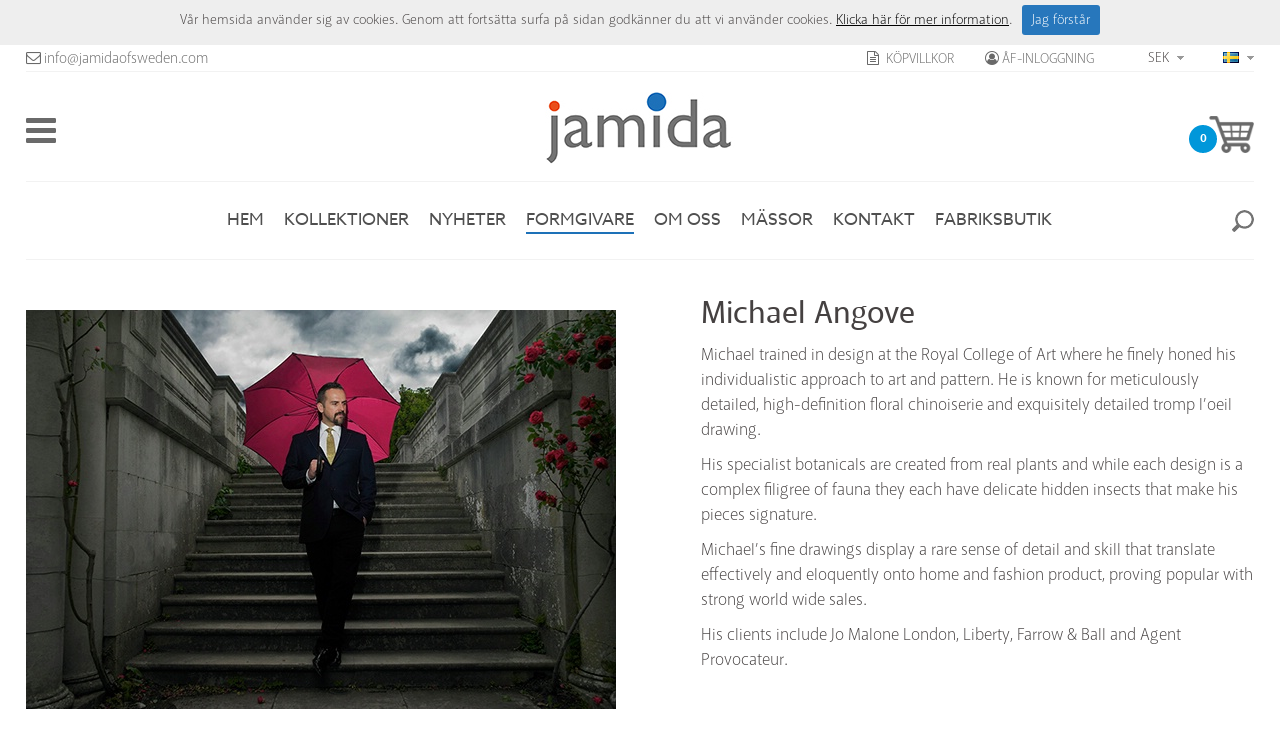

--- FILE ---
content_type: text/html; charset=utf-8
request_url: https://www.jamidaofsweden.com/sv/formgivare/michael-angove/
body_size: 21044
content:


<!DOCTYPE html>

<html xmlns="http://www.w3.org/1999/xhtml" >
<head><title>
	Michael Angove | Formgivare - Jamida
</title><meta name="content-language" content="sv" /><meta name="robots" content="index,follow,noodp,noydir" /><meta name="viewport" content="width=device-width, initial-scale=1.0" /><link href="/css/Base.css?v=1" rel="stylesheet" type="text/css" /><link href="/css/prettyPhoto.css" rel="stylesheet" type="text/css" /><link href="/Script/mmenu/jquery.mmenu.all.css" rel="stylesheet" /><link rel="stylesheet" href="https://maxcdn.bootstrapcdn.com/font-awesome/4.7.0/css/font-awesome.min.css" type="text/css" /><link href="/css/jquery.bxslider.css" rel="stylesheet" type="text/css" />
    
    <script src="https://use.typekit.net/ofz5krl.js"></script>
    <script>try{Typekit.load({ async: true });}catch(e){}</script>
    <script type="text/javascript" src="//ajax.googleapis.com/ajax/libs/jquery/1.7.2/jquery.min.js"></script>
    <script src="/script/jquery.hoverIntent.min.js" type="text/javascript"></script>    
    <script src="/script/jquery.thumbs.js" type="text/javascript"></script>
    <script src="/script/jquery.prettyPhoto.js" type="text/javascript" charset="utf-8"></script>    
    <script src="/script/jquery.bxslider.min.js" type="text/javascript"></script>
    <script src="/script/WebbEdit.js" type="text/javascript"></script>



    

    <script src="/Script/mmenu/jquery.mmenu.all.min.js"></script>        
    <script src="/Script/mmenu/jquery.mmenu.setselected.js"></script>        
    <script type="text/javascript">
        $(document).ready(function () {
            $("#my-menu").mmenu({
                // options
                slidingSubmenus: true,
                onclick: {
                    setSelected: true
                }

            }, {
                // configuration
                offCanvas: {
                    pageNodetype: "form"
                }
            });            
        });
    </script>
    

<meta name="google-site-verification" content="zCzFM-UBg6ThD7dCYLPyBnMG9L1z32_2ipSmxwo8jYs" />
<!-- analytics11 -->
<script>
  (function(i,s,o,g,r,a,m){i['GoogleAnalyticsObject']=r;i[r]=i[r]||function(){
  (i[r].q=i[r].q||[]).push(arguments)},i[r].l=1*new Date();a=s.createElement(o),
  m=s.getElementsByTagName(o)[0];a.async=1;a.src=g;m.parentNode.insertBefore(a,m)
  })(window,document,'script','https://www.google-analytics.com/analytics.js','ga');

  ga('create', 'UA-89844447-1', 'auto');
  ga('send', 'pageview');

</script>
<link href="/Modules/ProductSummaryThumbs/Public/css/ProductSummaryThumbs.css" type="text/css" rel="stylesheet" /></head>
<body>
    <form name="form1" method="post" action="/sv/formgivare/michael-angove/" id="form1">
<div>
<input type="hidden" name="__EVENTTARGET" id="__EVENTTARGET" value="" />
<input type="hidden" name="__EVENTARGUMENT" id="__EVENTARGUMENT" value="" />
<input type="hidden" name="__VIEWSTATE" id="__VIEWSTATE" value="PQffDBjFmCwncX7u0htlsHJo918/HC2ys2nYLw3hQfH5E24ujq+0t3ICESmXxme6Nyt/j+RlqMfWbAHIIoHNkcjOrfA7K5zxUb5qAt12kwJVriSLNjbEhbjpSKBqO8M1IVn/mV66ITAPRC0UMeNTxDNoSozIIW7HiI2wj25uVm54x1eifS40iXEcsY7NK43mNwULxTlnIKCG/aGOvIV/8GZ/wnaXpba1SDaosQcXl2XFaxyeWdJ7Gial+T2HL8rbVJm6CyFo1HPgX8+2S+qTTrK1af+Zjp5/O+rnc1ohCO11rqDQHPAxLOrXcmPahlG+TecXY/FZ3MQ5tSFqj9048BimKpG0a4HppcGt3gZTA7zlG2jdOX24aOXvEysse+w/OlY5zjlcBs7PuyHW1l4OLCALvX9wggWxWP51koAOWLhnjVLaOqtuAun2a7Uhk1Y1xlDgehkPDbGEe4WjoIoCtNPBMJwJDAJAP5apFztizol9r9mGUNd/XR2FMSu4Hi39Xk69/raINWvgmxBOBSpE+E+SQ2rAQHCUnrLodc0cpOfO5A4s9GLJMpnHOpSPgMr7d4JPt9kjlINiT0m+Fi/363VTfshBbp/HdOxe07UF1gFbqAMjEzIk3fOO9UDow1AqffzgyC9oA6RC2ujQlS0jlT2LRH02VsHdxJLob6OERcxs3SXeeTHQTJeUC9XhHeK1o/jDaRv5nCvq+omg+BJlz/62KBhi5rEFihEryrD9Ocbuf7z1QIpE248fdWfVLUtUKnMSHr2XlUAD2eYOfyRWIYuZxw2bNnfA0EFpPwOfqPSXF5M47safPbtng1B/+QEVHi4V4ba6fD21kI4kVAi0cUfOfl1G7+NH7VwPe2ctkA+SIxKKhcaEZ/EQikEiSpD+ZO0LIj/hOyyavg5gnnkD1gCpUeauduRRQj+Qzl0x6h74VQhZrruFecsHvPJ3HUCgs+CF+lobZRMXdnN8EPlseV6tgyhtQToBxhz1tGSU/g9TpqBv9UQQMMwCVJN1h1Qq1LWIegDfvezbW2P6dq7MXc/y68SU/joStddiVIsHWfFuNBuxx2RmasT/2ox5+hFunWDzVuI4bo+OsTvpu9hnZwXzVosLRLqbjdj8b603p9w0POnDfGCqYp6GGb0kWPPGPO0FiBU0+XddY/[base64]/lAZhnnmHzPv+ZuBukiZile/[base64]/gNMZLUipsqw2veV0bQRL3vSMPvVnpuhyhu6iYoKioLDw+rzn5pu5raeloPEW/W7dP0SOvx6r8ehFHifJFicgQoR22Xmo+AErIOETIW6/emNoeptX6OUDEMz+ns0gPp5TsPdqRMPzHISROjXf3I1Emagxcgg1ryhc277VIu0oug/n+KgfJz1ArGvPFY+eHbdTux72MPciSzkKuIqvqx4clGnmpRcn+dLdZCxr6EufNeukbntTNAPIwhcLT5yrxCLcHQ+368h4UjFiJPvbIKdupEVs8tZfalyFj96S/l2GtdGL4s5EcXIgyG4yjFdJAZNQ2bx6stZqVZfgmx/Mwi3ZOMoKyKMTCZSbtkccm3ed79M1Q56AmTzqqXEgoSp3V3gjDRjqBinrYFdqmOsC0GAuFAu06ORffPjvdTIBvPBpw13yvD8GJCRG01rMquLsGb2SGKcUi4aCvBNfMMdvuL1VOyCbfHkugEIIBjjDG6XFW7rpqulfbFDQE7SW5xPJrc+BLMbK09DokHa5Y0gRM4DY/OkmHDLMtPVhsYnbh177yB9VMMqQfQg4ZJTPRzqee28bzifAdmgZW75hGtgmJFb0YxLoJZEiRNhsv237rmYuEZimjMtcosmOeF/7QpyPl4qlnsyntd1Yxce/myT6hHB1uNz5ms6KGo3cg6LH15CG5wxbJDcrL3cl0e6KQ7qV9PO5vrQnkC5p5KzpgQFsBnfLl86RQ4ChV4BWT/4Kth5Nv+EyDD4Pm0g38litdYuM+gVUCQHQn7shGm/wKwpHfyRxgFOAnksjSUhrCbcB3D63o1g0uKgfVd5ayNpX8EnmeYmPYWPzuBAeCrAkeKzHqXsnLqBIgAQIQ1BwzPky8YaF5uWNwP0a24ULdA/gl6Q3FiNerpYMhXWkZH8GPZUru3fDSP0JdanB6wQF2YziFtyh4SgpdP/pijljNo6kUaAmKd6HrU+1dzLblOKc5GrrsxcicmogYt1P2rKkh+skSEwHfG49DzfOZGEQKRi6/Igyh9LtTUnGuofHim7zcy1TFamxJ1nIvy26aUdp6AwNnSlfCF6901XLPrkgCHweNPMPRG2n6kDGn3+qr92tjoYOob5isQ1utJXr1+5EljyHxtm9cALHzlCr6i39mR5X0KYnDnu+HqcPcH1BuLvxFT7lw+/snek1dq4oRQkeJb4kNCD4p3qLbm+/lChaTgkzzbXT3q28PG8RKF2tvROJ1yx46+zisWkiYz1XCiI2S74IlMuoZ8AZ6iqrXihzaEVCoRQufK+uY7V/+C5zgLfJttLpDlLhSeuGu2iVtfdSjJ4aWG/gDM0XV78q4YqP6Ac1lPJX+BIQf3G5lDUCEvNVfyrmkf9L79sMlBtFkYbcBSuyMjl9QNKFbqNNDffrFYdXNfErRYWPcNsTWwCiSt+NXhBFQMGAOlv5EnWKhNob96J/yJHz20IRzw3FOTV/72PiqBjQBXBXwhulZMo+rrJzz28eH1rGALOW94KdR2Qv3niHA04AyCb1p/OVPLmpZx9+U87z2PBTsoM05yH+06PFH2FB6t+lj0NsAPgyhy5nQbsvQUE+07v0zEeEakpU68kshWtT4Au5hSC67pp/[base64]/rt9pmrLFbVevVPwnc8TB4Th1e7UyyZCSZRXgQPqArhikygi1dPxM24dviefhWPATgQQnaYyZ+8ceANvJBOHOd0b9+dXS/O+BKC7z4zhQe8AzkdI3rkjeVuFMR9meDZlgIPjT68QcbZOL70GG47GNHEUeMe0L9Y2T71cU8Y/iBN4AK65A/ZjdCWtIXJFkO7ouVGTh4RculKa5PEfj12/[base64]/inhIaHI0FVhw3VmiOHnaPpmkTbEs6KF79IFNdflCrZ7GQek1Q2ThmVynp2J9V6guO9oDVmFPx4zZzA/[base64]/[base64]/oT5T5Hid1YJLzthbk/ln/CuyfOfljfeFYjkfBul4/dIZpvcVlTGmncT7pkfW7RG6RcF9aGgh+76SrWwq5QXFMqFRt9o2P32/FCrHnybPXqQG+caLhfSW6Xv2HyMFQaj0SKJyf7ET6VLFXfchwKC72ptKe4VraCQnfF1SAYCfiPb6D+utwbADAbSRTLS/JE+l43xm/G8jB3MJzUrmCNuchGvuj07Jj0GHziOSPqRPeVYVjxoSglMQijyjSNMfMek+Fh1tDDXf7OlG9ovC2u5zspzMnXi411lvOgEE1RYgVo9r3FtEo7HN4B+f1Ds6K6F1mDaxx4aRIB0tkw/La0oUHeG6S1RDmRaD70ca23Qkwqi9OZN3BoNVXNbsK2qw7mfs/kL1/TWVsCt+JHLfDa7FyxUFJ9fZIkqynu8KF8ATXFe8L+lxkKRMn8/9iVAlA01Q9GrBMVhog+JbVu6qbvX6Rym+Iv6oKR5euc37xCkW6FLKDySNUMSw1E6XftqRSUQLFcC2uFFJM9OLk9yShM22Ls6Q/hx0pm6ITgcN4n8AVPfPn6SdRJ4pUJx2Xsa9zj4PGalvgwU/mL3U6ZOCslT0+WeCSouvsSeoXqQZa+WaoduKoll7YDbSAXW1EIkQKw8OgE3I0UgZ1Ts+v2//Bvm5EmFI6HKMV1HpsnuNc5ybBPu11xk7hfkFMI4Hhtdmwn0e6Hgh7jSWdD/flf65XZXnD7qPwc0b1PEPSI41B9pcT7xnDKbXAf+2kL44gPGadZ5W1CXc0u/ZoZOD+fEcFPwldKqRsnS8KsQXx4SyCgR2NV0LSN4kzMPbC3LGH836ur7Bn50P/Ij7hsti0rSjIjnZI7BivEbEjWg55d+C30Pc0nBZ2+76u52E+GVKkcFMVK6xUQSqofQbJ5hoC3USf/QtrmcvHh4CABc3/2UWaGov1YtkJYgTcANwAopsV0noP5wcMgOaTW3IBFncV9f4YJeRDXpTvaflxIMy81nnN9Ki8XLJMTHNWxv7tfcfzKuzouPIOvwsTnccsxN3+FvRJ/u3aLxprHXt/ty1QfZ+PHZcc5cyJY7onnHNScxN86Q5DWqBiNvcpNuZ18c8aRw7WRsn/+kR0/Rkt1wRr2UgRVptU8Dq2RRx3L0rALwfmtJC7nxDYkS1WSr9PF106mHL1ZlBrmtvalwT9d8VVsNIx9KkOUEBQwFycT6RK1N9PivP1HjnUlKFup/eEXnty0w+xqXjllpVo4/JAFqmkz1k2MP8weH5z6BIQrL8AkXLBOAjlHy11FOyg8Yt8ECRJCPovaOekLpsIi+x/9uMMeset5KA2L3Qm+EvF60uvO2mxwiD6wup3y3V0rWpLa0S51f0akYK611kCt6rr0heNLi9M1YK+/40CDDGvaMzbCy5lLkSXusnUw/5uyWxdMUVDaAoFkZTUclRXbZ01BXWJOYNylRdMLAuJ8vnpIhQc5ahUKqy01bSQDHuWQTxDQ6v8KeLoVfgGQwKCdc/[base64]/DUIX6uF9jUl/tBVyXRJeZpO0cT6HYskSgtVzIVCbyX7gXTMJB0AR6h8xTMH3wOWtsFpJGJb277gAp3oUm0t6U2hdy7GGGC7yiqC11S3g/SG7pEyPlU/ZJkXceTbc8VR3MY1J0XhW2B4lhohXBwMtZQThVEPB6fL1zvFV1sS/o4bKitS4maOsFvvQeNdTnlAMohIN6d4ETyiWWnEnXU0TCmkRgs9w8L1m3DybkY3dEDpU5IMap3OH1w3sj2FNTDqx2WaYKNu2VJTPa7SMAg/jhT4AsG6t089KV/SwQk8Jd4icsAhSYNCkjOZakCp3a+8STmjDkOuDLMjqztb99ngd6R5W6MC7fpGaS6CtdzzJi3GzExnyFf7/HLZ0bsk0ETwyBZM95SRLpimZ8YIMbUWYzfvQNpif5jUbYhRtYVKoMDwTBsmCJFBNk3QsGuqVu9ZTey0tYBN6yoMGJmABf5Irlxvb8Og9nxHLOvyIutctdf+vUq+uHEtECUUCSgSc9HP6Uhm2//tHhYEt6HTSoqrqD7M3mq97cL0PRqffEE6kdqufG+qBggRFfceCuMR/vVvOIlEo99hB0F2T3Qm93Ja6W1hYqjOJhqS3D6kxNpSBO/blILYmAhJD57tsy2k5zyAat1WR3hTPU8w/sSMw7xPUXFga2Q82LvUgKq3Fg4o9kNQcT+vHobO3QrbOBS/iLOS5uOIu+Y8eq9Sg5qumoS3QHeJRTERdon2vNB2Xmv5ze7mOE6Scva8EjTtMfxE85mxOnZHElvNqOSmXvaBHxZqiDRq281mswB589U9h1COXLN6Ra/1xpvjCsu1FXtjWsgFvGbwQNkx0H/tZXUzwNKZAKVqy6oRfsi+LlB7DbegeEzKLoW1CW8gRJmDszkjr/nNOEPTfDAraf+YT991wsIwmGIZzJrTC1aCspuy/w4XmWmvclZTVcm2aRSaXKBz75en5qJ+ZdJih4186sDwPw5LhC1Shm68uN2sAaCGw/6Yf+z5AYQpyd5xePusqjFH16hQ1e/lXseHoqgRGYTBVI/EoraYvB5PeD+YIUvnad+0pi+nMRV/PUBD/8MOIl2x8t989tEwfaMYCebdsdsodIoA8JhdXrh6uEj49lfaCpW56vljyaELjucjKJ10IXdX+RUjeZeo4RYoiq2iHvRlkJTGIv/[base64]/XReI+iKezpzt4xat34koyAnqS7u/2I0KT589na101zo4Fm8vZ8enQOodvQo72VTBvuPiCrqFosLyKJ9+bXWpgTANk4Pzf56/sgisMsYzMk68E5cgsekDMlodIxUD4XsetyytDvXdHVwlCqNytpv7AvhBHkNrCGAhxXhQnJcr6tgXjW49fUq0+VIcB66A3PYz51QzqstL/LD4mvhU0STvwJJSNPu45tKZ3Gc0L3pd//6FN8vLU7NqA4m/Vch7lnD6/6mWyJje9bClPfCl0o4RLpyz6kGPE/Xg4QtpNuE+GfZnX51veA+J5qppzjvXCBfAo65R8V31cz/[base64]/s+nX2Pd02dWd0Pi5RkI1pDco4F5o0XFBME2niof3a0sUaxnWYAHkRyd6GdpgQyWxwxIVKZrkcajAy5wmJH7XT6lvvU27xb3wZGTHdrVDbaor2c/MSnQTQLvKtDsjmWmd8u78kftlHVS6gOVw6ywP4PyjTIYJy0EQ9brCoMUxAi/Sb6YpWi6TKbWhSIQ7BLtRQi1YlJ8WGm5QPYfh7DCSZ9XcB/hxlnLSKgQBucMLCgFMIIO1b83r4ZMnZFFDezLJ89P8Cm5MtVaq8fEspnxqIj/CpUtqaeFROgUqjakwQPOZBmlO9lrIIWtVB41eRSy50dNUq3yxkjGG2f1risN7oOtZPjsv/Jqne1gIgXKHF63zEVchLkQjjJcdQUQQh/3YzOAwn9pw1UH8buKPlGkz08N3X5LQDgYrxXSHGPzCvSiPuLU7wn3pkD3GR3jjdfmMkEY8ZMExcvWgaZkFfxLqf2Usc4YmG+keC9+FRj34kb5+UtXxxYJF/KbO3Acpag7cXc3GXyO7cc+q64rZUduKNicLyfjhSfym6AHdwXmXDzCjiZPkFmd+RVvjBV0mhQv/7P6qSzNQ34BGBHrne+tzRs0G6hmTxgW4L439fw4p9cmUY7L7VXW9bq5kPuJgSvzQr6nVIhE7oaYWrRFybbbaA5L7ai3PdbWUeBRy8aFyYBag5dbL2vsGnvrOPAm+hlIgyxxWa28JaaAIsF3E/eNH6b96+X4oSRVV/I/YNbL+ZNKtALM9ixU7m6poMIpdWSUs7jQthWcWgq5fqhhAaY+aa6fjHrEFijnyZwXUcFE3It/HLX4LqWXydeoYSIQ7fvNl9QfD3J0tUcop9aNhrJR/bGx6hnIQaA/EmSf5BW0qoRFjocHYntOPKz1oRcyxvgGrT76cEzy4xUloCRzfMXW5L/kBl5Ock26plRo6O1aEUaqPk2laXEdJSS/ndHvhuM/MGw0wItJdW/8ws7aTp3RHvAca+kl21cgqqkLQUy0F/m0xswi8oX8kBoHianePn5hqEnXsHMB4nWKbrRlSFk/KdrDENDjrWZfDCktBDXk94Ge4nS+6y08ElHig3ZAXdnpkFPeVSinTPYr4xCzJx0ujFMkt5S8I+OP5PXW272NSu02/6bP8qgccFULVEfS0bc7f4vcWZheogNiTjc08Mi9qdXr3i6/SMQNFoYKrUCP63nlzK9NWTxp09FRqZ/IB1gd6F6Qv/4zLdlQLkau6Br7P4khRq4pze42oUzQ5w7bKQXsfklw4Tcwdy/FtPrEU1U9ESveDZezqmKB0VoaJRszpqBRbTLF2BLzw8CZirAI9wvKSdPWqrTsATbK++4sD+rq/+3EnS6u7WT+Yb7Bij4a6v2FDmy/[base64]" />
</div>

<script type="text/javascript">
//<![CDATA[
var theForm = document.forms['form1'];
if (!theForm) {
    theForm = document.form1;
}
function __doPostBack(eventTarget, eventArgument) {
    if (!theForm.onsubmit || (theForm.onsubmit() != false)) {
        theForm.__EVENTTARGET.value = eventTarget;
        theForm.__EVENTARGUMENT.value = eventArgument;
        theForm.submit();
    }
}
//]]>
</script>


<script src="/WebResource.axd?d=pynGkmcFUV13He1Qd6_TZBqBvUkSlPMumYEWXay-signfAZF0xk_812j3OdiYoSAVqg9Z0SavqbliMQAJb-C8w2&amp;t=638942282805310136" type="text/javascript"></script>


<script type="text/javascript">
//<![CDATA[
var __cultureInfo = {"name":"sv-SE","numberFormat":{"CurrencyDecimalDigits":2,"CurrencyDecimalSeparator":",","IsReadOnly":true,"CurrencyGroupSizes":[3],"NumberGroupSizes":[3],"PercentGroupSizes":[3],"CurrencyGroupSeparator":".","CurrencySymbol":"kr","NaNSymbol":"¤¤¤","CurrencyNegativePattern":8,"NumberNegativePattern":1,"PercentPositivePattern":0,"PercentNegativePattern":0,"NegativeInfinitySymbol":"-∞","NegativeSign":"-","NumberDecimalDigits":2,"NumberDecimalSeparator":",","NumberGroupSeparator":" ","CurrencyPositivePattern":3,"PositiveInfinitySymbol":"∞","PositiveSign":"+","PercentDecimalDigits":2,"PercentDecimalSeparator":",","PercentGroupSeparator":" ","PercentSymbol":"%","PerMilleSymbol":"‰","NativeDigits":["0","1","2","3","4","5","6","7","8","9"],"DigitSubstitution":1},"dateTimeFormat":{"AMDesignator":"","Calendar":{"MinSupportedDateTime":"\/Date(-62135596800000)\/","MaxSupportedDateTime":"\/Date(253402297199999)\/","AlgorithmType":1,"CalendarType":1,"Eras":[1],"TwoDigitYearMax":2029,"IsReadOnly":true},"DateSeparator":"-","FirstDayOfWeek":1,"CalendarWeekRule":2,"FullDateTimePattern":"\u0027den \u0027d MMMM yyyy HH:mm:ss","LongDatePattern":"\u0027den \u0027d MMMM yyyy","LongTimePattern":"HH:mm:ss","MonthDayPattern":"\u0027den \u0027d MMMM","PMDesignator":"","RFC1123Pattern":"ddd, dd MMM yyyy HH\u0027:\u0027mm\u0027:\u0027ss \u0027GMT\u0027","ShortDatePattern":"yyyy-MM-dd","ShortTimePattern":"HH:mm","SortableDateTimePattern":"yyyy\u0027-\u0027MM\u0027-\u0027dd\u0027T\u0027HH\u0027:\u0027mm\u0027:\u0027ss","TimeSeparator":":","UniversalSortableDateTimePattern":"yyyy\u0027-\u0027MM\u0027-\u0027dd HH\u0027:\u0027mm\u0027:\u0027ss\u0027Z\u0027","YearMonthPattern":"MMMM yyyy","AbbreviatedDayNames":["sön","mån","tis","ons","tor","fre","lör"],"ShortestDayNames":["sö","må","ti","on","to","fr","lö"],"DayNames":["söndag","måndag","tisdag","onsdag","torsdag","fredag","lördag"],"AbbreviatedMonthNames":["jan","feb","mar","apr","maj","jun","jul","aug","sep","okt","nov","dec",""],"MonthNames":["januari","februari","mars","april","maj","juni","juli","augusti","september","oktober","november","december",""],"IsReadOnly":true,"NativeCalendarName":"Gregoriansk kalender","AbbreviatedMonthGenitiveNames":["jan","feb","mar","apr","maj","jun","jul","aug","sep","okt","nov","dec",""],"MonthGenitiveNames":["januari","februari","mars","april","maj","juni","juli","augusti","september","oktober","november","december",""]},"eras":[1,"A.D.",null,0]};//]]>
</script>

<script src="/ScriptResource.axd?d=D9drwtSJ4hBA6O8UhT6CQhq3aGnK5bZRFOKXXcneDHsQX0yPWzYnkROgAYnLQVfgc8E0-WveihGwydmlaAG1b2aUMsHoK5FcuCPLgrfUv5mKWF1Zzq_D3Phs9J7JN_514yKDuhOfJ_DFJFw7IsPSmTZZV1NlnaFiI0FzoxoNx_Y1&amp;t=32e5dfca" type="text/javascript"></script>
<script type="text/javascript">
//<![CDATA[
if (typeof(Sys) === 'undefined') throw new Error('ASP.NET Ajax client-side framework failed to load.');
//]]>
</script>

<script src="/ScriptResource.axd?d=JnUc-DEDOM5KzzVKtsL1tcy92b_3z_bygPt4p3YVw9fIn2cqM-n5CVmhzaARAC1zLfPRD-C4zCVaL4CBrEqzxAYUsA0QgecqviUI3ia4HwbafK4eZYVHBDzbM5So8-ktq94Svzj5DctnEai3UvYZFKW9y0WdGrgjtFrC2sE59QiK4sFLhaqORLLDKOC2GiCW0&amp;t=32e5dfca" type="text/javascript"></script>
        <script type="text/javascript">
//<![CDATA[
Sys.WebForms.PageRequestManager._initialize('Scriptmanager1', 'form1', ['tShoppingCartLightPrivate1$ctl00',''], [], [], 90, '');
//]]>
</script>

        <div id="Wrapper">    
            <div class="stickyHeader sticky">
            <div id="HeaderTop">
                <div class="inner">
                    <div class="left"><a href="mailto:info@jamidaofsweden.com"><span class="fa fa-envelope-o" aria-hidden="true"></span><span>info@jamidaofsweden.com</span></a></div>

                    <div class="policy"><a href='/sv/kopvillkor/'><span class="fa fa-file-text-o" aria-hidden="true"></span>  Köpvillkor</a></div>
                    <div class="login">
                        <a href="../../../#" title=" "><span class="fa fa-user-circle-o" aria-hidden="true"></span>ÅF-inloggning</a>
                        <div class="loginbtns">
                            <a href="/url/tradelogin.aspx?l1=1&iframe=true&width=500&height=280" id="aLogin" title=" " rel="prettyPhoto_Modular" class="trade">Logga in</a>
                            <a href="/url/traderegister.aspx?l1=1&iframe=true&width=840&height=450" id="aRegister" title=" " rel="prettyPhoto_Modular" class="register">Registrera</a>
                            
                                  
                        </div>                                  
                    </div>

                    <div id="currencySelection" class="currency clearfix">
                        <div class="currencySelection">
                            <span id="currency">SEK</span>
                            <a class="lbtnCurrency">EURO</a>
                            <a class="lbtnCurrency">SEK</a>
                            
                            
                        </div>
                    </div>                    
                    <div id="divLanguage" class="language clearfix">
                        
                        <div class="langSelection">
                            <span id="lang"><span><img src='/gfx/se.gif' alt="" /></span></span>
                            <a href="/"><img src="/gfx/gb.gif" alt="English" /> English</a>
                            <a href="/sv/"><img src="/gfx/se.gif" alt="Svenska" /> Svenska</a>
                            
                        </div>
                    </div>
                </div>
            </div>                    
	        <div id="Head">                
                <div class="inner">                    
                    <a id="responsive-menu-btn" href="#my-menu"><span class="fa fa-bars" aria-hidden="true"></span></a>
                    <a href="/sv"><img src="/gfx/logo.jpg" border="0" alt="Jamida" class="logo" /></a>
                    
<link href="/Menu/css/ShoppingCartLightPrivate.css" rel="stylesheet" />
<div id="ShoppingCartLightPrivate1_ctl00">
	        
        <div id="shopping-cart" class="">
            <a href="/sv/e/checkout/" class="avieworder"></a>
            <span class="veiw-cart-toggle"></span>
            <span class="productcount">0</span>
            <div class="cart-details-container">
                <span class="cart-title">Varukorg</span>
                <div class="close-cart-details">
                    <img src="/gfx/webbedit/cart-delete-alt.gif" />
                </div>
                <div class="products">
                    
                </div>
                <div class="total-price">
                    <span class="label">Summa SEK</span>
                    <span class="total">0,00 </span>
                </div>
                <div>
                    <a href="/sv/e/checkout/" class="button go-to-checkout">Gå till kassan</a>
                </div>
            </div>
        </div>        
    
</div>

                    
                        
		            <ul id="topnav">
<li><a href="/sv/hem/" target="_self">Hem</a></li><li><a href="/sv/kollektioner/" target="_self">Kollektioner</a></li><li><a href="/sv/nyheter/" target="_self">Nyheter</a></li><li><a href="/sv/formgivare/" class="topon" target="_self">Formgivare</a><span class="top"><span class="hovertop"></span><ul class="topchild"><li><a href="/sv/formgivare/william-morris/" target="_self" class="on"><img src="/upload/image-archive/181558622.jpg" /><br />William Morris<br /><span class="smaller">Läs mer om formgivare </span></a></li><li><a href="/sv/formgivare/asta-barrington/" target="_self" class="on"><img src="/upload/image-archive/3431641942.jpg" /><br />Asta Barrington<br /><span class="smaller">Läs mer om formgivare </span></a></li><li><a href="/sv/formgivare/maggie-taylor/" target="_self" class="on"><img src="/upload/image-archive/2361127147.jpg" /><br />Maggie Taylor<br /><span class="smaller">Läs mer om formgivare </span></a></li><li><a href="/sv/formgivare/emma-j-shipley/" target="_self" class="on"><img src="/upload/image-archive/2481030357.jpg" /><br />Emma J Shipley<br /><span class="smaller">Läs mer om formgivare </span></a></li><li><a href="/sv/formgivare/michael-angove/" target="_self" class="on"><img src="/upload/image-archive/3431641145.jpg" /><br />Michael Angove<br /><span class="smaller">Läs mer om formgivare</span></a></li><li><a href="/sv/formgivare/bessie-johanson/" target="_self" class="on"><img src="/upload/image-archive/3431641567.jpg" /><br />Bessie Johanson<br /><span class="smaller">Läs mer om formgivare </span></a></li><li><a href="/sv/formgivare/ulrica-hydman-vallien/" target="_self" class="on"><img src="/upload/image-archive/3431642598.jpg" /><br />Ulrica Hydman Vallien<br /><span class="smaller">Läs mer om formgivare </span></a></li><li><a href="/sv/formgivare/jerry-roupe/" target="_self" class="on"><img src="/upload/image-archive/2381239504.jpg" /><br />Jerry Roupe<br /><span class="smaller">Läs mer om formgivare </span></a></li><li><a href="/sv/formgivare/johan-persson/" target="_self" class="on"><img src="/upload/image-archive/2381249443.jpg" /><br />Johan Persson<br /><span class="smaller">Läs mer om formgivare </span></a></li><li><a href="/sv/formgivare/nyheter/" target="_self" class="on"><img src="/upload/image-archive/236123532.jpg" /><br />Nyheter<br /><span class="smaller">Läs mer om formgivare </span></a></li></ul><i class="fa fa-times"></i><span class="hoverbottom"></span></span></li><li><a href="/sv/om-oss/" target="_self">Om oss</a></li><li><a href="/sv/massor/" target="_self">Mässor</a></li><li><a href="/sv/kontakt/" target="_self">Kontakt</a></li><li><a href="/sv/fabriksbutik/" target="_self">Fabriksbutik</a></li></ul>
                    
                    <input type="submit" name="btnSearch" value="" id="btnSearch" class="btnSearch" style="display:none;" />
                    <span id="search"><img src="/gfx/search.png" alt="Sök" /></span>
                </div>  	        
            </div>
            </div>
            <div id="Content" class="Content clearfix">                
                
                
                <!--/ ****************** START ****************** /-->
                

<div class="inner clearfix">

<div class="collectionLeft">
    <img id="ctl13_imgImage" src="../../../upload/image-archive/3421050250.jpg" style="border-width:0px;margin:10px 20px 10px 0;" />
</div>
<div class="collectionRight">            
    <h1>Michael Angove</h1>
<p>Michael trained in design at the Royal College of Art where he finely honed his individualistic approach to art and pattern.&nbsp;He is known for meticulously detailed, high-definition floral chinoiserie and exquisitely detailed tromp l&rsquo;oeil drawing.</p>
<p>His specialist botanicals are created from real plants and while each design is a complex filigree of fauna they each have delicate hidden insects that make his pieces signature.</p>
<p>Michael&rsquo;s fine drawings display a rare sense of detail and skill that translate effectively and eloquently onto home and fashion product, proving popular with strong world wide sales.</p>
<p>His clients include Jo Malone London, Liberty, Farrow &amp; Ball and Agent Provocateur.</p>
</div>

<div style="clear:both;"></div>


        <div class="collectionList">
        <h2>Kollektioner - Michael Angove</h2>
        <ul id="productslist" class="clearfix">
    
        <li>
            <div class="image">
                <a href="/sv/formgivare/michael-angove/sunflower/" target="_self">
                    <img src="/Upload/image-archive/2421156532.jpg" alt="" align="absmiddle" />
                </a>
            </div>
            
            <div class="content">
                <h3><a href="/sv/formgivare/michael-angove/sunflower/" target="_self">Sunflower</a></h3>
                
            </div>
            <div style="clear:both;"></div>
        </li>
    
        <li>
            <div class="image">
                <a href="/sv/formgivare/michael-angove/dill/" target="_self">
                    <img src="/Upload/image-archive/25101822.jpg" alt="" align="absmiddle" />
                </a>
            </div>
            
            <div class="content">
                <h3><a href="/sv/formgivare/michael-angove/dill/" target="_self">Dill</a></h3>
                
            </div>
            <div style="clear:both;"></div>
        </li>
    
        <li>
            <div class="image">
                <a href="/sv/formgivare/michael-angove/hydrangea/" target="_self">
                    <img src="/Upload/image-archive/25102728.jpg" alt="" align="absmiddle" />
                </a>
            </div>
            
            <div class="content">
                <h3><a href="/sv/formgivare/michael-angove/hydrangea/" target="_self">Hydrangea</a></h3>
                
            </div>
            <div style="clear:both;"></div>
        </li>
    
        <li>
            <div class="image">
                <a href="/sv/formgivare/michael-angove/orange-blossom/" target="_self">
                    <img src="/Upload/image-archive/25102619.jpg" alt="" align="absmiddle" />
                </a>
            </div>
            
            <div class="content">
                <h3><a href="/sv/formgivare/michael-angove/orange-blossom/" target="_self">Orange Blossom</a></h3>
                
            </div>
            <div style="clear:both;"></div>
        </li>
    
        <li>
            <div class="image">
                <a href="/sv/formgivare/michael-angove/mischief-enigma/" target="_self">
                    <img src="/Upload/image-archive/1261439940.jpg" alt="" align="absmiddle" />
                </a>
            </div>
            
            <div class="content">
                <h3><a href="/sv/formgivare/michael-angove/mischief-enigma/" target="_self">MISCHIEF & ENIGMA</a></h3>
                
            </div>
            <div style="clear:both;"></div>
        </li>
    
        <li>
            <div class="image">
                <a href="/sv/formgivare/michael-angove/cutlery/" target="_self">
                    <img src="/Upload/image-archive/25102635.jpg" alt="" align="absmiddle" />
                </a>
            </div>
            
            <div class="content">
                <h3><a href="/sv/formgivare/michael-angove/cutlery/" target="_self">Cutlery</a></h3>
                
            </div>
            <div style="clear:both;"></div>
        </li>
    
        <li>
            <div class="image">
                <a href="/sv/formgivare/michael-angove/seafood/" target="_self">
                    <img src="/Upload/image-archive/25101541.jpg" alt="" align="absmiddle" />
                </a>
            </div>
            
            <div class="content">
                <h3><a href="/sv/formgivare/michael-angove/seafood/" target="_self">Seafood</a></h3>
                
            </div>
            <div style="clear:both;"></div>
        </li>
    
        <li>
            <div class="image">
                <a href="/sv/formgivare/michael-angove/pansy-new/" target="_self">
                    <img src="/Upload/image-archive/2351223934.jpg" alt="" align="absmiddle" />
                </a>
            </div>
            
            <div class="content">
                <h3><a href="/sv/formgivare/michael-angove/pansy-new/" target="_self">Pansy - NEW</a></h3>
                
            </div>
            <div style="clear:both;"></div>
        </li>
    
        <li>
            <div class="image">
                <a href="/sv/formgivare/michael-angove/feathered/" target="_self">
                    <img src="/Upload/image-archive/51416285.jpg" alt="" align="absmiddle" />
                </a>
            </div>
            
            <div class="content">
                <h3><a href="/sv/formgivare/michael-angove/feathered/" target="_self">Feathered</a></h3>
                
            </div>
            <div style="clear:both;"></div>
        </li>
    
            </ul>
        </div>
    



</div>

                <!--/ ******************* END ******************* /-->
            </div>
            <div id="Footer">
                <div class="inner clearfix">
                    <div class="leftlarge clearfix">
                        <div class="left">
                            <h1>Jamida</h1>
                            <p>Jamida är ett svenskt varumärke som har lanserat en helt ny kollektion av designade produkter. Vårt mål är att göra vardagen lite roligare, detta genom att bygga en kollektion med färgstarkt mönstrade och högst personliga produkter.</p>
                            
                        </div>
                        <div class="right">
                            <h3>Mer information</h3>
                            <ul class="footermenu">
                                <li><a href='/sv/kontakt/'>Press</a></li>
                                <li><a href='/sv/kontakt/'>Kontakta oss</a></li>
                            </ul>
                        </div>
                    </div>
                    <div class="rightlarge clearfix">
                        <div class="left">
                            <h3>Följ oss även på</h3>
                            <span class="media"><a href="https://www.twitter.com/jamida_sweden/" target="_blank"><span class="fa fa-twitter" aria-hidden="true"></span> Twitter</a></span>
                            <span class="media"><a href="https://www.instagram.com/jamidaofsweden/" target="_blank"><span class="fa fa-instagram" aria-hidden="true"></span> Instagram</a></span>
                            <span class="media"><a href="https://www.facebook.com/jamidaofsweden/" target="_blank"><span class="fa fa-facebook" aria-hidden="true"></span> Facebook</a></span>                                      
                        </div>
                        <div class="right">
                            <div class="navtotop"><a href="#" class="toTop"><span class="fa fa-angle-up fa-lg" aria-hidden="true"></span><br />Tillbaka till toppen</a></div>
                        </div>
                    </div>                    
                    <div style="clear:both;"></div>
                    <div class="footersmall clearfix">
                        <div class="dibs_brand_assets dibslogo" style="margin: 0px;">
                            <a href="http://www.dibs.se" target="_blank">
                            
                            <img src="https://cdn.dibspayment.com/logo/shop/se/horiz/DIBS_shop_horizontal_SE_01.png" alt="DIBS - Payments made easy" width="1170"/>
                            
                            </a>
                        </div>
                        <div style="clear:both;"></div>
                        <div class="left">
                            Copyright &copy; 2026 Jamida | E-post: info@jamidaofsweden.com<br />                            
                        </div>
                        <div class="right">
                            
                            
                        </div>
                    </div>
                </div>
            </div>
            

<style type="text/css">
    .cookiesInfo {position:absolute; top:0; left:0; right:0; margin:auto; text-align:center; width:100%; z-index:9999; display:none;min-width:1300px;}
    .cookiesContent {width:100%; background-color:#eeeeee; margin:0 auto; position:relative; padding:5px 0 10px 0; font-size:14px; }
    .cookiesContent p   {display:inline-block; margin:0; padding:0;}
    .cookiesContent p a  {text-decoration:underline; color:#000000;}
    .cookiesContent .btnCookiesAccept {background-color:#2777bc; padding:5px 10px;-webkit-border-radius: 3px; -moz-border-radius: 3px; border-radius: 3px; color:#ffffff; text-decoration:none; margin:0 0 0 10px; line-height:30px; white-space:nowrap; cursor:pointer;}

    @media screen and (max-width: 1300px) {
        .cookiesInfo                        {min-width:0;}        
    }
</style>

<div class="cookiesInfo">
    <div class="cookiesContent clearfix">
        
                <p>Vår hemsida använder sig av cookies. Genom att fortsätta surfa på sidan godkänner du att vi använder cookies. <a href="/sv/cookies/">Klicka här för mer information</a>.</p><span id="btnAccept" class="btnCookiesAccept">Jag förstår</span>
        
                        
    </div>
</div>  

<script type="text/javascript">
    var cookieName = location.hostname + "_AcceptCookies";
    $(document).ready(function ()
    {
        if (localStorage.getItem(cookieName) == null)
        {
            $(".cookiesInfo").css("display", "block");
            $("#Wrapper").css("padding-top", $(".cookiesInfo").height());
        }

        $("#btnAccept").click(function ()
        {
            $(".cookiesInfo").css("display", "none");
            $("#Wrapper").css("padding-top", "0px");
            localStorage.setItem(cookieName, "accept");
            if ($(window).width() < 860)
            {
                $("#Wrapper").css("padding-top", "0px");
            }
        });
    });
</script>

        </div>
                
        
<div id="my-menu">
    <ul><li><a href="/sv/" target="_self">Hem</a></li><li><a href="/sv/kollektioner/" target="_self">Kollektioner</a></li><li><a href="/sv/nyheter/" target="_self">Nyheter</a></li><li class="Selected"><a href="/sv/formgivare/" target="_self">Formgivare</a><ul><li><a href="/sv/formgivare/william-morris/">William Morris</a><ul><li><a href="/sv/formgivare/william-morris/golden-lily/">Golden lily</a></li><li><a href="/sv/formgivare/william-morris/honeysuckle/">Honeysuckle</a></li><li><a href="/sv/formgivare/william-morris/bower/">Bower</a></li><li><a href="/sv/formgivare/william-morris/compton/">Compton</a></li><li><a href="/sv/formgivare/william-morris/orchard/">Orchard</a></li><li><a href="/sv/formgivare/william-morris/double-bough/">Double Bough</a></li></ul></li><li><a href="/sv/formgivare/asta-barrington/">Asta Barrington</a><ul><li><a href="/sv/formgivare/asta-barrington/drinkkollektion/">Drinkkollektion</a></li><li><a href="/sv/formgivare/asta-barrington/svenska-ord/">Svenska ord</a></li><li><a href="/sv/formgivare/asta-barrington/ordkollektion/">Ordkollektion</a></li><li><a href="/sv/formgivare/asta-barrington/paradise-birds/">Paradise Birds</a></li><li><a href="/sv/formgivare/asta-barrington/sushi/">Sushi</a></li><li><a href="/sv/formgivare/asta-barrington/good-food/">Good Food</a></li><li><a href="/sv/formgivare/asta-barrington/folk-flower/">Folk Flower</a></li><li><a href="/sv/formgivare/asta-barrington/shoal-of-fish/">Shoal of Fish</a></li></ul></li><li><a href="/sv/formgivare/maggie-taylor/">Maggie Taylor</a><ul><li><a href="/sv/formgivare/maggie-taylor/our-house/">Our house</a></li><li><a href="/sv/formgivare/maggie-taylor/brave-new-world/">Brave new world</a></li><li><a href="/sv/formgivare/maggie-taylor/the-therapist/">The therapist</a></li><li><a href="/sv/formgivare/maggie-taylor/as-one-would-expect/">As one would expect</a></li><li><a href="/sv/formgivare/maggie-taylor/the-bird-watchers/">The Bird Watchers</a></li><li><a href="/sv/formgivare/maggie-taylor/what-remains/">What Remains</a></li><li><a href="/sv/formgivare/maggie-taylor/the-day-sailor/">The Day Sailor</a></li><li><a href="/sv/formgivare/maggie-taylor/the-occasion/">The Occasion</a></li><li><a href="/sv/formgivare/maggie-taylor/the-philosophers-study/">The Philosophers Study</a></li><li><a href="/sv/formgivare/maggie-taylor/later/">Later</a></li><li><a href="/sv/formgivare/maggie-taylor/its-my-party/">It´s my party</a></li><li><a href="/sv/formgivare/maggie-taylor/spring-break/">Spring break</a></li><li><a href="/sv/formgivare/maggie-taylor/a-fine-romance/">A fine romance</a></li><li><a href="/sv/formgivare/maggie-taylor/the-patient-travelar/">The patient travelar</a></li><li><a href="/sv/formgivare/maggie-taylor/the-surprise/">The surprise</a></li><li><a href="/sv/formgivare/maggie-taylor/the-toast-of-last-night/">The toast of last night</a></li></ul></li><li><a href="/sv/formgivare/emma-j-shipley/">Emma J Shipley</a><ul><li><a href="/sv/formgivare/emma-j-shipley/paradise-lost/">Paradise lost</a></li><li><a href="/sv/formgivare/emma-j-shipley/drakon/">Drakon</a></li><li><a href="/sv/formgivare/emma-j-shipley/lynx/">Lynx</a></li><li><a href="/sv/formgivare/emma-j-shipley/seaforest/">Seaforest</a></li><li><a href="/sv/formgivare/emma-j-shipley/bosque-dreams/">Bosque dreams</a></li><li><a href="/sv/formgivare/emma-j-shipley/terra-nova/">Terra Nova</a></li><li><a href="/sv/formgivare/emma-j-shipley/quetzal/">Quetzal</a></li><li><a href="/sv/formgivare/emma-j-shipley/kruger/">Kruger</a></li><li><a href="/sv/formgivare/emma-j-shipley/zambezi/">Zambezi</a></li><li><a href="/sv/formgivare/emma-j-shipley/lost-world/">Lost World</a></li><li><a href="/sv/formgivare/emma-j-shipley/odyssey/">ODYSSEY</a></li><li><a href="/sv/formgivare/emma-j-shipley/snow-leopard/">Snow Leopard</a></li><li><a href="/sv/formgivare/emma-j-shipley/polar/">Polar</a></li><li><a href="/sv/formgivare/emma-j-shipley/wonder-world/">Wonder World</a></li><li><a href="/sv/formgivare/emma-j-shipley/highlandia/">Highlandia</a></li><li><a href="/sv/formgivare/emma-j-shipley/pegasus/">Pegasus</a></li><li><a href="/sv/formgivare/emma-j-shipley/frontier/">Frontier</a></li><li><a href="/sv/formgivare/emma-j-shipley/caspian/">Caspian</a></li><li><a href="/sv/formgivare/emma-j-shipley/protea/">Protea</a></li><li><a href="/sv/formgivare/emma-j-shipley/rousseau/">Rousseau</a></li><li><a href="/sv/formgivare/emma-j-shipley/audubon/">Audubon</a></li><li><a href="/sv/formgivare/emma-j-shipley/amazon/">Amazon</a></li><li><a href="/sv/formgivare/emma-j-shipley/lemur/">Lemur</a></li></ul></li><li class="Selected"><a href="/sv/formgivare/michael-angove/">Michael Angove</a><ul><li><a href="/sv/formgivare/michael-angove/sunflower/">Sunflower</a></li><li><a href="/sv/formgivare/michael-angove/dill/">Dill</a></li><li><a href="/sv/formgivare/michael-angove/hydrangea/">Hydrangea</a></li><li><a href="/sv/formgivare/michael-angove/orange-blossom/">Orange Blossom</a></li><li><a href="/sv/formgivare/michael-angove/mischief-enigma/">MISCHIEF & ENIGMA</a></li><li><a href="/sv/formgivare/michael-angove/cutlery/">Cutlery</a></li><li><a href="/sv/formgivare/michael-angove/seafood/">Seafood</a></li><li><a href="/sv/formgivare/michael-angove/pansy-new/">Pansy - NEW</a></li><li><a href="/sv/formgivare/michael-angove/feathered/">Feathered</a></li></ul></li><li><a href="/sv/formgivare/bessie-johanson/">Bessie Johanson</a><ul><li><a href="/sv/formgivare/bessie-johanson/i-sjunde-himlen/">I sjunde himlen</a></li><li><a href="/sv/formgivare/bessie-johanson/wine-glas/">Wine glas</a></li><li><a href="/sv/formgivare/bessie-johanson/amore-mio/">Amore Mio</a></li><li><a href="/sv/formgivare/bessie-johanson/on-the-top-of-the-hill/">On the top of the hill</a></li><li><a href="/sv/formgivare/bessie-johanson/castle/">Castle</a></li><li><a href="/sv/formgivare/bessie-johanson/welcome/">Welcome</a></li><li><a href="/sv/formgivare/bessie-johanson/mandans/">Måndans</a></li><li><a href="/sv/formgivare/bessie-johanson/la-bella/">La Bella</a></li><li><a href="/sv/formgivare/bessie-johanson/love-couple/">Love Couple</a></li><li><a href="/sv/formgivare/bessie-johanson/dog-paradise/">Dog Paradise</a></li><li><a href="/sv/formgivare/bessie-johanson/summer-party/">Summer Party</a></li><li><a href="/sv/formgivare/bessie-johanson/stockholm-in-my-heart/">Stockholm in My Heart</a></li><li><a href="/sv/formgivare/bessie-johanson/celebration/">Celebration</a></li><li><a href="/sv/formgivare/bessie-johanson/my-day-off/">My Day Off</a></li><li><a href="/sv/formgivare/bessie-johanson/happy-day/">Happy Day</a></li><li><a href="/sv/formgivare/bessie-johanson/good-life/">Good Life</a></li></ul></li><li><a href="/sv/formgivare/ulrica-hydman-vallien/">Ulrica Hydman Vallien</a><ul><li><a href="/sv/formgivare/ulrica-hydman-vallien/lustgarden/">Lustgården</a></li><li><a href="/sv/formgivare/ulrica-hydman-vallien/turturduvor/">Turturduvor</a></li><li><a href="/sv/formgivare/ulrica-hydman-vallien/romance/">Romance</a></li><li><a href="/sv/formgivare/ulrica-hydman-vallien/tillsammans/">Tillsammans</a></li></ul></li><li><a href="/sv/formgivare/jerry-roupe/">Jerry Roupe</a><ul><li><a href="/sv/formgivare/jerry-roupe/tomteparaden/">Tomteparaden</a></li><li><a href="/sv/formgivare/jerry-roupe/dragspelstomte/">Dragspelstomte</a></li><li><a href="/sv/formgivare/jerry-roupe/tomtetaget/">Tomtetåget</a></li></ul></li><li><a href="/sv/formgivare/johan-persson/">Johan Persson</a><ul><li><a href="/sv/formgivare/johan-persson/johan-persson-collection/">Johan Persson Collection</a></li></ul></li><li><a href="/sv/formgivare/nyheter/">Nyheter</a><ul><li><a href="/sv/formgivare/nyheter/nyheter/">Nyheter</a></li></ul></li></ul></li><li><a href="/sv/om-oss/" target="_self">Om oss</a></li><li><a href="/sv/massor/" target="_self">Mässor</a></li><li><a href="/sv/kontakt/" target="_self">Kontakt</a></li><li><a href="/sv/fabriksbutik/" target="_self">Fabriksbutik</a></li></ul>
</div>        
    
<div>

	<input type="hidden" name="__VIEWSTATEGENERATOR" id="__VIEWSTATEGENERATOR" value="CA0B0334" />
	<input type="hidden" name="__SCROLLPOSITIONX" id="__SCROLLPOSITIONX" value="0" />
	<input type="hidden" name="__SCROLLPOSITIONY" id="__SCROLLPOSITIONY" value="0" />
	<input type="hidden" name="__EVENTVALIDATION" id="__EVENTVALIDATION" value="AH5KOFDDD5xYrGqJmT+2LtfjRZu+ToF9Dafge6FXbSFEfATmFRFipcU4ZH6KkJ4JIxfpJsvGuQIEybov+KBz+SjIB11Num7RVGzyvpiO9fF2PWBJkI//TPYznEOXJ2m/" />
</div>

<script type="text/javascript">
//<![CDATA[

theForm.oldSubmit = theForm.submit;
theForm.submit = WebForm_SaveScrollPositionSubmit;

theForm.oldOnSubmit = theForm.onsubmit;
theForm.onsubmit = WebForm_SaveScrollPositionOnSubmit;
//]]>
</script>
</form>    
</body>
</html>

--- FILE ---
content_type: text/css
request_url: https://www.jamidaofsweden.com/css/Base.css?v=1
body_size: 6261
content:
/* 
    Red: ea4f1c
    Blue: 1f6cb1
    Text: 454141
    -webkit-border-radius: 3px; -moz-border-radius: 3px; border-radius: 3px;

    1920*469 fullbreddsbilder
*/

/*---------------------
General
---------------------*/
@media print
{	
	#Head, #Footer, 
	#InnerFooter	                {display:none;}
	#Wrapper, 
	#Content                        {padding:0 !important; margin:0 !important; width:100%;}
	.shoppingcartpage .frame        {width:100% !important; padding:0 !important; margin:0 !important;}
	.shoppingcartpage table.cart    {width:100% !important;}
}

a						{color:#ea4f1c; text-decoration:none;}

h1, h2, h3				{font-weight:500;}
h1						{font-size:32px; padding:0; margin:0px 0 5px 0;}
h2						{font-size:28px; padding:0; margin:0px 0 5px 0; }
h3						{font-size:20px; padding:0; margin:0px 0 5px 0;}
h4						{padding:0; margin:25px 0 5px 0; font-weight:bold; line-height:1.5;}
p						{margin:0 0 10px 0;}

img, table				{border:0;}
html 					{margin:0; padding:0;}
body 					{margin:0; padding:0; color:#454141; font:300 17px/1.5 "akagi-pro",sans-serif; background-color:#ffffff;} 
strong                  {font-weight:700;}    

/*---------------------
Body layout
---------------------*/
#Wrapper 					{width:100%; margin:0 auto; text-align:left; min-width:1300px;}

#HeaderTop                  {font-size:15px; background-color:#ffffff;}
#HeaderTop .inner           {width:1200px; height:20px; margin:0 auto; position:relative; border-bottom:solid 1px #f2f2f2; padding:3px 0;}
#HeaderTop a                {color:#696969;}
#HeaderTop a:hover          {color:#ea4f1c;}
#HeaderTop .fa              {padding-right:3px;}

.stickyHeader.sticky {
    position:sticky;
    top: 0;
    left: 0;
    right: 0;
    z-index: 999;    
    background-color:#ffffff;
    -webkit-backface-visibility: hidden;
}

#Head 						{width:100%; height:188px; margin:0; padding:0; min-width:1200px; background-color:#ffffff;}
#Head .inner                {width:1200px; height:188px; margin:0 auto; position:relative;}

#Head .logo					{position:absolute; left:0px; right:0; margin:auto; top:20px;}

#Head #responsive-menu-btn  {color:#6a6a6a;margin-top:35px; display:inline-block;font-size:35px;}

.policy             {position:absolute; top:4px; right:300px; text-transform:uppercase; font-size:14px;}

.currency           {position:absolute; top:2px; right:70px; overflow:hidden; text-align:right; z-index:98;}
.currency #currency {background:url(/gfx/language-selection-bg.gif) right 8px no-repeat;padding:0 15px 0 0; cursor:pointer; font-size:14px;}
.currency a         {display:none; color:#222; background-color:#fff; height:19px; line-height:19px; padding:5px; text-decoration:none; margin-top:0px; border:1px solid #eee; text-align:center; margin-right:0px; cursor:pointer;}
.currency.on a        {display:block;}
.currency a:first-of-type {margin-top:2px;}

.login              {position:absolute; top:4px; right:160px; text-transform:uppercase; font-size:14px;}
.loginbtns          {position:absolute; right:0px; top:22px; border:1px solid #eee; background-color:#ffffff; width:200px; height:30px; padding:20px; z-index:96; display:none;}
.loginbtns a        {padding:2px 12px; display:inline-block; text-align:center; background-color:#ea4f1c; color:#fff !important; text-decoration:none; overflow:hidden; -webkit-border-radius: 3px; -moz-border-radius: 3px; border-radius: 3px; font-size:15px;}

.language			    {position:absolute; right:0px; top:3px; overflow:hidden; text-align:right; z-index:99; font-size:15px;}
.language.loggedin      {position:absolute; right:0px; top:3px;}

.language .langSelection span#lang   {display:block; padding:0 15px 0 0; cursor:pointer; background:url(/gfx/language-selection-bg.gif) right 8px no-repeat; margin-top:0px; font-weight:600; padding-bottom:2px;}
.language .langSelection span#lang span {/*border-bottom:2px solid #ea4f1c;*/ margin-bottom:10px;}

.language a           {display:none; color:#222; background-color:#fff; height:19px; line-height:19px; padding:5px; text-decoration:none; margin-top:0px; border:1px solid #eee; text-align:center; margin-right:0px;}
.language a:first-of-type {margin-top:1px;}

.language a:hover     {background-color:#eee; text-decoration:none;}
.language.on a        {display:block;}
.language .langSelection {float:left;}
.language .langHeader {float:left; margin-right:10px;}

.trade, #Head .logout, 
.register, #Head .myaccount               {}
.trade:hover, #Head .logout:hover, 
.register:hover, #Head .myaccount:hover   {text-decoration:none; background-color:#d34719;}

#Head .cart				    {position:absolute; right:0px; top:75px; width:225px; height:25px; text-align:right; line-height:30px; /*background:url(/gfx/cart.gif) top right no-repeat;*/ }
#Head .cart a               {position:relative; padding-right:30px; }
#Head .cart a:before        {content: "\f07a"; font-family: FontAwesome; font-style: normal; font-weight: normal; text-decoration: inherit; padding-right: 0.5em; position: absolute; top: -2px; right: 0;}
#Head .cart a:hover, #Head .carton a:hover         {color:#2777bc;}
#Head .carton				{position:absolute; right:0px; top:75px; width:225px; height:25px; text-align:right; line-height:30px; /*background:url(/gfx/cart_on.gif) top right no-repeat;*/ }
#Head .carton a             {position:relative; padding-right:30px;}
#Head .carton a:before      {content: "\f07a"; font-family: FontAwesome; font-style: normal; font-weight: normal; text-decoration: inherit; padding-right: 0.5em; position: absolute; top: -2px; right: 0;}

#Head .cart span,
#Head .carton span,
#Head .cart a, 
#Head .carton a    	        {float:right; color:#444; text-transform:uppercase; line-height:30px;}

#Head #search               {cursor:pointer; position:absolute; right:0; bottom:20px;}
#Head .searchBar			{width:160px; height:29px; position:absolute; right:0; bottom:0;}
#Head .searchBar img		{position:absolute; z-index:0; top:0; left:0; width:160px; height:29px;}
#Head .tbxon				{width:125px; font:normal 12px arial, verdana, sans-serif; padding:4px 0; color:#333; float:right; overflow:hidden; position:absolute; z-index:10; top:2px; left:27px; border:0; outline-style:none; outline-width:0pt; background-color:transparent;}
#Head .tbxoff				{width:125px; font:normal 12px arial, verdana, sans-serif; padding:4px 0; color:#888; float:right; overflow:hidden; position:absolute; z-index:10; top:2px; left:27px; border:0; outline-style:none; outline-width:0pt; background-color:transparent;}
#Head .btn					{display:none;}

#Head #topnav					    {list-style:none; position:absolute; left:0; right:0; bottom:0; width:100%; margin:0 auto; padding:25px 0; border-top:solid 1px #f2f2f2; border-bottom:solid 1px #f2f2f2; text-align:center;}
#Head #topnav li				    {display:inline-block; margin:0 10px;position:relative;}
#Head #topnav li a				    {font-family:"azo-sans-web", sans-serif; font-weight:400; text-decoration:none; color:#4f4f4f; display:block; white-space:nowrap; padding:0px; text-transform:uppercase;}
#Head #topnav li a:hover              {border-bottom:2px solid #1d71b8;}
#Head #topnav li a.on, #Head #topnav li a.topon               {border-bottom:2px solid #1d71b8;}

#Head #topnav li.hover span.top     {display:none;background-color:#ffffff; position:fixed; top:188px; right:0; left:0; margin:auto; z-index:99999; width:100%; height:auto !important; min-height:0px; padding:20px 0 0 0; -webkit-box-shadow: 0px 0px 15px 5px rgba(0,0,0,0.05); -moz-box-shadow: 0px 0px 15px 5px rgba(0,0,0,0.05); box-shadow: 0px 0px 15px 5px rgba(0,0,0,0.05); }
#Head #topnav li ul.topchild       {display:block;top:0px; right:0; left:0; margin:0 auto; z-index:99999; width:1200px; height:auto !important; visibility:hidden; }

.hovertop                           {display:none; position:absolute; margin:auto; top:-21px;left:-300px; right:0; background:url('/gfx/top.png') no-repeat center top; width:78px; height:33px;}
.hoverbottom                        {display:none; position:absolute; margin:auto; bottom:-40px;left:0; right:0; background:url('/gfx/bottom.png') no-repeat center top; width:158px; height:46px; z-index:0;}

#Head #topnav li span.top ul.topchild span.top   {display:block !important; height:auto !important; position:relative !important; width:auto !important; float:none !important; top:0 !important; min-height:0 !important; padding:0 !important;}

#Head #topnav li ul.topchild ul                {display:block !important; height:auto !important; position:relative !important; float:none !important; top:0 !important; min-height:0 !important; padding:0px 0 0 0 !important; }

#Head #topnav li.hover ul.topchild li       {width:18%; margin:0 1% 0 0 ; display:inline-block; padding:20px 0 30px 0; line-height:1.2em; }
#Head #topnav li ul.topchild li a           {font-size:18px;  display:inline-block; font-family:"akagi-pro",sans-serif; font-weight:500;}
#Head #topnav li ul.topchild li a.on        {border:0;}
#Head #topnav li ul.topchild li a img       {width:100%; max-width:151px; height:auto; -webkit-border-radius: 5px; -moz-border-radius: 5px; border-radius: 5px; margin-bottom:10px; }
#Head #topnav li ul.topchild li a:hover     {text-decoration:none; opacity: 0.8; filter: alpha(opacity=80); }
#Head #topnav li ul.topchild li a span.smaller  {font-size:15px; text-transform:none;}
#Head #topnav li.hover i                    {color:#ffffff; padding:3px; text-align:center; font-weight:100; cursor:pointer; background-color:#3A3A3A;-webkit-border-radius: 50%; -moz-border-radius: 50%; border-radius: 50%; position:absolute; bottom:-20px; left:0; right:0; margin:auto; width:20px; height:20px; z-index:1;}
#Head #topnav li ul.topchild .close            {text-align:center; background-color:#3A3A3A;}

.secLevel                   {background-color:#4d4351;}
.secLevel ul                {text-align:center; width:auto; margin:0 auto; max-width:1200px; padding:0;}
.secLevel li                {display:inline-block; margin:0 10px; padding:25px 0;}
.secLevel li a              {color:#ffffff; font-size:17px;}
.secLevel li.on a           {font-weight:700;}

.thirdLevel                 {background:#4d4351; padding-bottom:30px; }
.thirdLevel ul              {border-top:1px solid #645b68; border-bottom:1px solid #645b68;  width:1200px; margin:0 auto 0px auto; text-align:center; padding:0;}
.thirdLevel li              {display:inline-block; margin:0 10px; padding:12px 0;}
.thirdLevel li a            {color:#ffffff; font-size:16px;}
.thirdLevel li.on           {border-bottom:2px solid #ffffff;}

.menuBottom                 {background:url('/gfx/thirdlevel-on.png') no-repeat center top;width:100%; height:9px;}

/*---------------------
Page layout
---------------------*/
.clearfix:after 			{content:"."; display:block; height:0; clear:both; visibility:hidden;}
* html .clearfix 			{height:1%;}

.Content					{width:100%; margin:0; padding:0;}
.Content .inner             {width:1200px; margin:0 auto; padding:20px 0 20px 0; min-height:350px; _height:350px; box-sizing:border-box;}

/*---------------------
Image Right
---------------------*/
.Content .colLeft           {float:right; width:45%; margin-top:10px;}
.Content .colRight          {float:left; width:50%; margin-top:20px;}
.Content .colRight img      {width:100%; max-width:590px; height:auto;}

/*---------------------
Startpage
---------------------*/

.flexslider             {overflow:hidden; min-width:1200px;}
.flexslider .slides li {background-size:cover; background-position:center;}
.flexslider .slides li a {display:block; height:100%; width:100%;}
.flex-caption h3         {width:1200px; margin-left:auto !important; margin-right:auto !important; font-size:22px;}
.flex-caption p         {width:1200px; margin-left:auto !important; margin-right:auto !important; font-size:17px;}
.flex-control-nav       {bottom:40px !important; right:0 !important; width:1100px !important; left:0 !important; margin:auto !important; }

.startpage-products         {min-width:1300px;}
.startpage-products .inner  {width:1200px; margin:0 auto 40px auto !important; padding:0 !important; position:relative; }
#slider-next    {width:32px; height:32px; display:block; bottom:0; top:0; margin:auto; right:-30px; position:absolute;}
#slider-prev    {width:32px; height:32px; display:block; position:absolute; bottom:0; top:0; margin:auto; left:-40px; }
#slider-next:hover  {opacity: 0.8; filter: alpha(opacity=80);}
#slider-prev:hover  {opacity: 0.8; filter: alpha(opacity=80);}

#slider         {list-style:none; margin:20px 0 15px 0; padding:15px 0 20px 0; width:1200px; }
#slider .item   {margin:0 ; padding:0; float:left; overflow:hidden; position:relative; width:24%; height:404px; border:1px solid #f6e8e6; -webkit-border-radius: 5px; -moz-border-radius: 5px; border-radius: 5px; box-sizing:border-box; max-width:290px; text-align:center;}
#slider .item .image  {width:246px; height:246px; overflow:hidden; position:relative; text-align:center; margin:0 auto;}
#slider .item .image img	    {width:auto; height:auto; max-width:90%; max-height:90%;position:absolute; top:0;bottom:0; margin:auto; left:0; right:0;}
#slider .item .image img.prodnew  {top:15px; left:0; bottom:initial; right:initial;}
#slider .item:nth-child(4n+0)  {margin-right:0;}
#slider .item:hover        {opacity: 0.8; filter: alpha(opacity=80); }
#slider h3 a   {margin:10px 0 0 0; padding:0 0px 10px 0; text-align:center; color:#454141;}
#slider h3     {border-bottom:2px solid #ea4f1c; display:inline-block; font-size:21px; font-weight:500; padding-bottom:10px;}
#slider p       {margin-top:10px;}
#slider a      {color:#454141;}
#slider .content    {max-width:246px; margin:0 auto; }
 
.news                   {min-width:1200px;}
.news .inner            {width:1200px; margin:0 auto; min-height:0; text-align:center; padding:0px 0 40px 0; min-width:1200px;}
.newspuffs              {margin-top:35px;}
.newspuffs .newsitem    {float:left; width:32.5%; margin-right:1.25%; border:solid 1px #e5e5e5;-webkit-border-radius: 5px; -moz-border-radius: 5px; border-radius: 5px; box-sizing:border-box; height:250px; overflow:hidden; position:relative;}
.newspuffs .newsitem:last-child {margin-right:0;}    
.newsitem .newsimage    {width:131px; height:131px; background-position:center center; background-size:cover; position:absolute; top:0; left:0;}
.newsitem .date         {position:absolute; top:28px; right:28px; width:61px; height:61px; border:solid 1px #ea4f1c;-webkit-border-radius: 30px; -moz-border-radius: 30px; border-radius: 30px; box-sizing:border-box; text-transform:uppercase; font-weight:700; font-size:16px; padding:16px 0px; color:#ea4f1c; line-height:1em;}
.newsitem .date .year   {font-weight:400; font-size:14px;}
.newsitem .newscontent  {margin:130px auto 0px auto; text-align:left; width:88%; overflow:hidden;}
.newsitem a             {color:#454141; width:100%; height:100%; display:block; position:absolute; top:0; left:0;}
.newsitem p             {font-size:16px;}

.newsletter             {background-color:#f2f2f2; width:100%; min-width:1200px;}
.newsletter .inner      {width:1200px; margin:0 auto; min-height:0; padding:30px 0; font-size:16px;}
.newsletter .inner h2   {font-size:22px;}
.newsletter .inner .left    {float:left; width:49%;}
.newsletter .inner .right   {float:right; width:49%;}
.registration           {margin-top:10px; float:right; width:auto;}
.registration .btn      {background:#1f6cb1; float:left; padding:1em 3%; margin:0; z-index:20; cursor:pointer; color:#ffffff; text-decoration:none; width:auto;height:50px; padding:0 3%; line-height:50px;}
.registration .tbx      {width:300px; padding:1.55em 8px; margin:0 0px 0 0; color:#9a9a9a; overflow:hidden; float:left; border:solid 1px #dedede; outline-style:none; outline-width:0; background-color:#ffffff; box-sizing:border-box; height:50px;}

/*---------------------
Footer layout
---------------------*/
#Footer					{width:100%; margin:0; padding:0; min-width:1200px;}
#Footer .inner          {width:1200px; margin:0 auto; border-top:solid 1px #f2f2f2; padding:20px 0 20px 0; font-size:16px;}
#Footer a               {color:#454141;}

#Footer .leftlarge      {width:50%; float:left;}
#Footer .rightlarge     {width:45%; float:right;}
.leftlarge .left        {float:left; width:60%;}
.leftlarge .right       {float:right; width:30%; padding-top:50px;}
.leftlarge .right a     {font-weight:700;}
.rightlarge .left       {float:left; width:77%; padding-top:50px;}
.rightlarge .right      {float:right; width:23%;}
.rightlarge .left span.media  {margin:10px 1em 0 0; border:solid 1px #e5e5e5; padding:5px 15px; box-sizing:border-box; -webkit-border-radius: 3px; -moz-border-radius: 3px; border-radius: 3px; font-size:15px; display:inline-block;}
.rightlarge .left span  {margin-right:8px;}
.rightlarge .navtotop   {text-align:center; margin-top:3.2em;}
.rightlarge .navtotop span  {height:50px; width:50px; border:solid 1px #e5e5e5; -webkit-border-radius: 25px; -moz-border-radius: 25px; border-radius: 25px; line-height:50px; margin-bottom:10px;}

.footersmall            {border-top:solid 1px #f3f3f3; padding:40px 0 0 0; margin:20px 0 0 0;}
.footersmall .left      {width:69%; float:left; font-size:15px; padding-top:0px; }
.footersmall .right     {width:30%; float:right; text-align:right; font-size:14px;}
.footersmall img        {opacity:0.7; filter: alpha(opacity=70); width:130px; }

.footermenu             {margin:0; padding:0; list-style-type:none;}
.footermenu li          {margin:0; padding:10px 0 0 0;}

.dibslogo               {clear:both; padding:0px 0 40px 0;}
.dibslogo img           {width:100%;}

@media screen and (max-width: 1300px)
{
    html                                { -webkit-text-size-adjust: 100%;}          
       
    #Wrapper 					        {width:auto; height:auto; margin:0 auto; text-align:left; min-width:0;}
    #Head, #Footer                      {width:100%; min-width:0;}
    #HeaderTop .inner, #Footer .inner, #Head .inner, .Content .inner {width:96%; min-width:0;}
    #Head #topnav li ul.topchild        {width:auto; padding:0;}
    
    .flexslider         {width:100%; min-width:0;}
    .startpage-products {width:100%; min-width:0; margin-left:auto; margin-right:auto; overflow:hidden;}
    .news               {width:100%; min-width:0;}
    .newsletter         {min-width:0;}

    #slider-prev        {left:-15px;}
    #slider-next        {right:-15px;}

    .topImage           {width:100%; height:auto; max-width:1200px; margin-left:auto; margin-right:auto;}

}

@media screen and (max-width: 1100px)
{
    .flexslider .slides > li                    {height:400px !important;}

    #Head                       {height:130px;}
    #Head .inner                {height:130px;}
    #Head .language, #Head .language.loggedin   {right:0;}
    #Head #search               {bottom:10px;}
    #Head #topnav               {z-index:-9;}
    #Head #topnav li            {display:none;}
    #Head #responsive-menu-btn  {margin-top:15px;}
    #Head .logo                 {height:50px; top:10px;}
    #Head .loginbtns            {top:90px; left:0;}
    #Head .cart, #Head .carton  {top:90px; right:30px;}
    
    .registration .tbx          {max-width:200px;}    

	table.responsive-table, 
	table.responsive-table thead, 
	table.responsive-table tbody, 
	table.responsive-table th, 
	table.responsive-table td, 
	table.responsive-table tr           {display:block; border:0;}
	table.responsive-table thead tr     {position:absolute; top:-9999px; left:-9999px;}
	table.responsive-table tr           {border:1px solid #ccc;}
	table.responsive-table td           {padding:4px 6px;}
	table.responsive-table td           {border:none; border-bottom:1px solid #ddd; position:relative; padding-left:50%; white-space:normal; text-align:left !important;}
 	table.responsive-table td:before    {position:absolute; top:6px; left:6px; width:45%; padding-right:10px; white-space:nowrap; text-align:left; font-weight: bold;}
	table.responsive-table td:before    {content:attr(data-title);}

}

@media screen and (max-width: 700px)
{
    .flexslider .slides > li                    {height:300px !important;}

    #Footer .leftlarge, #Footer .rightlarge     {width:100%;}
    .leftlarge .right                           {text-align:center;}
    .rightlarge .right                          {width:30%;}
    .rightlarge .left                           {width:60%;}    
    #HeaderTop .inner                           {height:40px;}      
    .policy                                     {left:0; bottom:0; top:unset; right:unset;}        
    .login                                      {bottom:0; top:unset;right:0px;}
    
    #Head .language .langHeader {display:none;}

    .registration               {float:none;}
    .registration .tbx          {width:75%; max-width:300px; margin-right:5px;}    
    .newsletter .inner .left    {float:none; width:100%;}
    .newsletter .inner .right   {float:none; width:100%;}


    .newspuffs .newsitem                {width:100%; float:none; margin-bottom:15px;}

    .overlay-search-preloader           {width:80px; height:80px; margin-left:-40px; margin-top:-20px;}

    .footersmall .left      {width:100%; float:none; padding-top:0px;}
    .footersmall .right     {width:100%; float:none; text-align:left; padding-top:30px;}

}

@media screen and (max-width: 480px)
{    
    h1						{font-size:28px;}
    h2						{font-size:20px;}
    h3						{font-size:16px;}        

    #Head #responsive-menu-btn  {margin-top:10px;}
    #Head .language .langHeader {display:none;}
    #Head .language         {top:20px;}

    .Content .colLeft           {float:none; width:100%; }
    .Content .colRight          {float:none; width:100%; }   
    
    .leftlarge .left        {width:100%; }    
    .leftlarge .right       {width:100%; text-align:left;}
    .rightlarge .right      {width:100%; }
    .rightlarge .left       {width:100%;}                  

    
    
    
    .overlay-search-preloader          {width:50px; height:50px; margin-left:-25px; margin-top:-25px;}

    #slider .item:hover        {opacity:1; filter: alpha(opacity=100); }
}


--- FILE ---
content_type: text/css
request_url: https://www.jamidaofsweden.com/css/prettyPhoto.css
body_size: 3802
content:
div.pp_default .pp_top, div.pp_default .pp_top .pp_middle, div.pp_default .pp_top .pp_left, div.pp_default .pp_top .pp_right, div.pp_default .pp_bottom, div.pp_default .pp_bottom .pp_left, div.pp_default .pp_bottom .pp_middle, div.pp_default .pp_bottom .pp_right
{
	height: 13px;
}
div.pp_default .pp_top .pp_left
{
	background: url(/gfx/prettyPhoto/default/sprite.png) -78px -93px no-repeat;
}
div.pp_default .pp_top .pp_middle
{
	background: url(/gfx/prettyPhoto/default/sprite_x.png) top left repeat-x;
}
div.pp_default .pp_top .pp_right
{
	background: url(/gfx/prettyPhoto/default/sprite.png) -112px -93px no-repeat;
}
div.pp_default .pp_content .ppt
{
	color: #f8f8f8;
}
div.pp_default .pp_content_container .pp_left
{
	background: url(/gfx/prettyPhoto/default/sprite_y.png) -7px 0 repeat-y;
	padding-left: 13px;
}
div.pp_default .pp_content_container .pp_right
{
	background: url(/gfx/prettyPhoto/default/sprite_y.png) top right repeat-y;
	padding-right: 13px;
}
div.pp_default .pp_next:hover
{
	background: url(/gfx/prettyPhoto/default/sprite_next.png) center right no-repeat;
	cursor: pointer;
}
div.pp_default .pp_previous:hover
{
	background: url(/gfx/prettyPhoto/default/sprite_prev.png) center left no-repeat;
	cursor: pointer;
}
div.pp_default .pp_expand
{
	background: url(/gfx/prettyPhoto/default/sprite.png) 0 -29px no-repeat;
	cursor: pointer;
	width: 28px;
	height: 28px;
}
div.pp_default .pp_expand:hover
{
	background: url(/gfx/prettyPhoto/default/sprite.png) 0 -56px no-repeat;
	cursor: pointer;
}
div.pp_default .pp_contract
{
	background: url(/gfx/prettyPhoto/default/sprite.png) 0 -84px no-repeat;
	cursor: pointer;
	width: 28px;
	height: 28px;
}
div.pp_default .pp_contract:hover
{
	background: url(/gfx/prettyPhoto/default/sprite.png) 0 -113px no-repeat;
	cursor: pointer;
}
div.pp_default .pp_close
{
	width: 30px;
	height: 30px;
	background: url(/gfx/prettyPhoto/default/sprite.png) 2px 1px no-repeat;
	cursor: pointer;
}
div.pp_default .pp_gallery ul li a
{
	background: url(/gfx/prettyPhoto/default/default_thumb.png) center center #f8f8f8;
	border: 1px solid #aaa;
}
div.pp_default .pp_gallery a.pp_arrow_previous, div.pp_default .pp_gallery a.pp_arrow_next
{
	position: static;
	left: auto;
}
div.pp_default .pp_nav .pp_play, div.pp_default .pp_nav .pp_pause
{
	background: url(/gfx/prettyPhoto/default/sprite.png) -51px 1px no-repeat;
	height: 30px;
	width: 30px;
}
div.pp_default .pp_nav .pp_pause
{
	background-position: -51px -29px;
}
div.pp_default a.pp_arrow_previous, div.pp_default a.pp_arrow_next
{
	background: url(/gfx/prettyPhoto/default/sprite.png) -31px -3px no-repeat;
	height: 20px;
	width: 20px;
	margin: 4px 0 0;
}
div.pp_default a.pp_arrow_next
{
	left: 52px;
	background-position: -82px -3px;
}
div.pp_default .pp_content_container .pp_details
{
	margin-top: 5px;
}
div.pp_default .pp_nav
{
	clear: none;
	height: 30px;
	width: 105px;
	position: relative;
}
div.pp_default .pp_nav .currentTextHolder
{
	font-family: Georgia;
	font-style: italic;
	font-color: #999;
	font-size: 11px;
	left: 75px;
	line-height: 25px;
	position: absolute;
	top: 2px;
	margin: 0;
	padding: 0 0 0 10px;
}
div.pp_default .pp_close:hover, div.pp_default .pp_nav .pp_play:hover, div.pp_default .pp_nav .pp_pause:hover, div.pp_default .pp_arrow_next:hover, div.pp_default .pp_arrow_previous:hover
{
	opacity: 0.7;
}
div.pp_default .pp_description
{
	font-size: 11px;
	font-weight: 700;
	line-height: 14px;
	margin: 5px 50px 5px 0;
}
div.pp_default .pp_bottom .pp_left
{
	background: url(/gfx/prettyPhoto/default/sprite.png) -78px -127px no-repeat;
}
div.pp_default .pp_bottom .pp_middle
{
	background: url(/gfx/prettyPhoto/default/sprite_x.png) bottom left repeat-x;
}
div.pp_default .pp_bottom .pp_right
{
	background: url(/gfx/prettyPhoto/default/sprite.png) -112px -127px no-repeat;
}
div.pp_default .pp_loaderIcon
{
	background: url(/gfx/prettyPhoto/default/loader.gif) center center no-repeat;
}
div.light_rounded .pp_top .pp_left
{
	background: url(/gfx/prettyPhoto/light_rounded/sprite.png) -88px -53px no-repeat;
}
div.light_rounded .pp_top .pp_right
{
	background: url(/gfx/prettyPhoto/light_rounded/sprite.png) -110px -53px no-repeat;
}
div.light_rounded .pp_next:hover
{
	background: url(/gfx/prettyPhoto/light_rounded/btnNext.png) center right no-repeat;
	cursor: pointer;
}
div.light_rounded .pp_previous:hover
{
	background: url(/gfx/prettyPhoto/light_rounded/btnPrevious.png) center left no-repeat;
	cursor: pointer;
}
div.light_rounded .pp_expand
{
	background: url(/gfx/prettyPhoto/light_rounded/sprite.png) -31px -26px no-repeat;
	cursor: pointer;
}
div.light_rounded .pp_expand:hover
{
	background: url(/gfx/prettyPhoto/light_rounded/sprite.png) -31px -47px no-repeat;
	cursor: pointer;
}
div.light_rounded .pp_contract
{
	background: url(/gfx/prettyPhoto/light_rounded/sprite.png) 0 -26px no-repeat;
	cursor: pointer;
}
div.light_rounded .pp_contract:hover
{
	background: url(/gfx/prettyPhoto/light_rounded/sprite.png) 0 -47px no-repeat;
	cursor: pointer;
}
div.light_rounded .pp_close
{
	width: 75px;
	height: 22px;
	background: url(/gfx/prettyPhoto/light_rounded/sprite.png) -1px -1px no-repeat;
	cursor: pointer;
}
div.light_rounded .pp_nav .pp_play
{
	background: url(/gfx/prettyPhoto/light_rounded/sprite.png) -1px -100px no-repeat;
	height: 15px;
	width: 14px;
}
div.light_rounded .pp_nav .pp_pause
{
	background: url(/gfx/prettyPhoto/light_rounded/sprite.png) -24px -100px no-repeat;
	height: 15px;
	width: 14px;
}
div.light_rounded .pp_arrow_previous
{
	background: url(/gfx/prettyPhoto/light_rounded/sprite.png) 0 -71px no-repeat;
}
div.light_rounded .pp_arrow_next
{
	background: url(/gfx/prettyPhoto/light_rounded/sprite.png) -22px -71px no-repeat;
}
div.light_rounded .pp_bottom .pp_left
{
	background: url(/gfx/prettyPhoto/light_rounded/sprite.png) -88px -80px no-repeat;
}
div.light_rounded .pp_bottom .pp_right
{
	background: url(/gfx/prettyPhoto/light_rounded/sprite.png) -110px -80px no-repeat;
}
div.dark_rounded .pp_top .pp_left
{
	background: url(/gfx/prettyPhoto/dark_rounded/sprite.png) -88px -53px no-repeat;
}
div.dark_rounded .pp_top .pp_right
{
	background: url(/gfx/prettyPhoto/dark_rounded/sprite.png) -110px -53px no-repeat;
}
div.dark_rounded .pp_content_container .pp_left
{
	background: url(/gfx/prettyPhoto/dark_rounded/contentPattern.png) top left repeat-y;
}
div.dark_rounded .pp_content_container .pp_right
{
	background: url(/gfx/prettyPhoto/dark_rounded/contentPattern.png) top right repeat-y;
}
div.dark_rounded .pp_next:hover
{
	background: url(/gfx/prettyPhoto/dark_rounded/btnNext.png) center right no-repeat;
	cursor: pointer;
}
div.dark_rounded .pp_previous:hover
{
	background: url(/gfx/prettyPhoto/dark_rounded/btnPrevious.png) center left no-repeat;
	cursor: pointer;
}
div.dark_rounded .pp_expand
{
	background: url(/gfx/prettyPhoto/dark_rounded/sprite.png) -31px -26px no-repeat;
	cursor: pointer;
}
div.dark_rounded .pp_expand:hover
{
	background: url(/gfx/prettyPhoto/dark_rounded/sprite.png) -31px -47px no-repeat;
	cursor: pointer;
}
div.dark_rounded .pp_contract
{
	background: url(/gfx/prettyPhoto/dark_rounded/sprite.png) 0 -26px no-repeat;
	cursor: pointer;
}
div.dark_rounded .pp_contract:hover
{
	background: url(/gfx/prettyPhoto/dark_rounded/sprite.png) 0 -47px no-repeat;
	cursor: pointer;
}
div.dark_rounded .pp_close
{
	width: 75px;
	height: 22px;
	background: url(/gfx/prettyPhoto/dark_rounded/sprite.png) -1px -1px no-repeat;
	cursor: pointer;
}
div.dark_rounded .pp_description
{
	margin-right: 85px;
	color: #fff;
}
div.dark_rounded .pp_nav .pp_play
{
	background: url(/gfx/prettyPhoto/dark_rounded/sprite.png) -1px -100px no-repeat;
	height: 15px;
	width: 14px;
}
div.dark_rounded .pp_nav .pp_pause
{
	background: url(/gfx/prettyPhoto/dark_rounded/sprite.png) -24px -100px no-repeat;
	height: 15px;
	width: 14px;
}
div.dark_rounded .pp_arrow_previous
{
	background: url(/gfx/prettyPhoto/dark_rounded/sprite.png) 0 -71px no-repeat;
}
div.dark_rounded .pp_arrow_next
{
	background: url(/gfx/prettyPhoto/dark_rounded/sprite.png) -22px -71px no-repeat;
}
div.dark_rounded .pp_bottom .pp_left
{
	background: url(/gfx/prettyPhoto/dark_rounded/sprite.png) -88px -80px no-repeat;
}
div.dark_rounded .pp_bottom .pp_right
{
	background: url(/gfx/prettyPhoto/dark_rounded/sprite.png) -110px -80px no-repeat;
}
div.dark_rounded .pp_loaderIcon
{
	background: url(/gfx/prettyPhoto/dark_rounded/loader.gif) center center no-repeat;
}
div.dark_square .pp_left, div.dark_square .pp_middle, div.dark_square .pp_right, div.dark_square .pp_content
{
	background: #000;
}
div.dark_square .pp_description
{
	color: #fff;
	margin: 0 85px 0 0;
}
div.dark_square .pp_loaderIcon
{
	background: url(/gfx/prettyPhoto/dark_square/loader.gif) center center no-repeat;
}
div.dark_square .pp_expand
{
	background: url(/gfx/prettyPhoto/dark_square/sprite.png) -31px -26px no-repeat;
	cursor: pointer;
}
div.dark_square .pp_expand:hover
{
	background: url(/gfx/prettyPhoto/dark_square/sprite.png) -31px -47px no-repeat;
	cursor: pointer;
}
div.dark_square .pp_contract
{
	background: url(/gfx/prettyPhoto/dark_square/sprite.png) 0 -26px no-repeat;
	cursor: pointer;
}
div.dark_square .pp_contract:hover
{
	background: url(/gfx/prettyPhoto/dark_square/sprite.png) 0 -47px no-repeat;
	cursor: pointer;
}
div.dark_square .pp_close
{
	width: 75px;
	height: 22px;
	background: url(/gfx/prettyPhoto/dark_square/sprite.png) -1px -1px no-repeat;
	cursor: pointer;
}
div.dark_square .pp_nav
{
	clear: none;
}
div.dark_square .pp_nav .pp_play
{
	background: url(/gfx/prettyPhoto/dark_square/sprite.png) -1px -100px no-repeat;
	height: 15px;
	width: 14px;
}
div.dark_square .pp_nav .pp_pause
{
	background: url(/gfx/prettyPhoto/dark_square/sprite.png) -24px -100px no-repeat;
	height: 15px;
	width: 14px;
}
div.dark_square .pp_arrow_previous
{
	background: url(/gfx/prettyPhoto/dark_square/sprite.png) 0 -71px no-repeat;
}
div.dark_square .pp_arrow_next
{
	background: url(/gfx/prettyPhoto/dark_square/sprite.png) -22px -71px no-repeat;
}
div.dark_square .pp_next:hover
{
	background: url(/gfx/prettyPhoto/dark_square/btnNext.png) center right no-repeat;
	cursor: pointer;
}
div.dark_square .pp_previous:hover
{
	background: url(/gfx/prettyPhoto/dark_square/btnPrevious.png) center left no-repeat;
	cursor: pointer;
}
div.light_square .pp_expand
{
	background: url(/gfx/prettyPhoto/light_square/sprite.png) -31px -26px no-repeat;
	cursor: pointer;
}
div.light_square .pp_expand:hover
{
	background: url(/gfx/prettyPhoto/light_square/sprite.png) -31px -47px no-repeat;
	cursor: pointer;
}
div.light_square .pp_contract
{
	background: url(/gfx/prettyPhoto/light_square/sprite.png) 0 -26px no-repeat;
	cursor: pointer;
}
div.light_square .pp_contract:hover
{
	background: url(/gfx/prettyPhoto/light_square/sprite.png) 0 -47px no-repeat;
	cursor: pointer;
}
div.light_square .pp_close
{
	width: 75px;
	height: 22px;
	background: url(/gfx/prettyPhoto/light_square/sprite.png) -1px -1px no-repeat;
	cursor: pointer;
}
div.light_square .pp_nav .pp_play
{
	background: url(/gfx/prettyPhoto/light_square/sprite.png) -1px -100px no-repeat;
	height: 15px;
	width: 14px;
}
div.light_square .pp_nav .pp_pause
{
	background: url(/gfx/prettyPhoto/light_square/sprite.png) -24px -100px no-repeat;
	height: 15px;
	width: 14px;
}
div.light_square .pp_arrow_previous
{
	background: url(/gfx/prettyPhoto/light_square/sprite.png) 0 -71px no-repeat;
}
div.light_square .pp_arrow_next
{
	background: url(/gfx/prettyPhoto/light_square/sprite.png) -22px -71px no-repeat;
}
div.light_square .pp_next:hover
{
	background: url(/gfx/prettyPhoto/light_square/btnNext.png) center right no-repeat;
	cursor: pointer;
}
div.light_square .pp_previous:hover
{
	background: url(/gfx/prettyPhoto/light_square/btnPrevious.png) center left no-repeat;
	cursor: pointer;
}
div.facebook .pp_top .pp_left
{
	background: url(/gfx/prettyPhoto/facebook/sprite.png) -88px -53px no-repeat;
}
div.facebook .pp_top .pp_middle
{
	background: url(/gfx/prettyPhoto/facebook/contentPatternTop.png) top left repeat-x;
}
div.facebook .pp_top .pp_right
{
	background: url(/gfx/prettyPhoto/facebook/sprite.png) -110px -53px no-repeat;
}
div.facebook .pp_content_container .pp_left
{
	background: url(/gfx/prettyPhoto/facebook/contentPatternLeft.png) top left repeat-y;
}
div.facebook .pp_content_container .pp_right
{
	background: url(/gfx/prettyPhoto/facebook/contentPatternRight.png) top right repeat-y;
}
div.facebook .pp_expand
{
	background: url(/gfx/prettyPhoto/facebook/sprite.png) -31px -26px no-repeat;
	cursor: pointer;
}
div.facebook .pp_expand:hover
{
	background: url(/gfx/prettyPhoto/facebook/sprite.png) -31px -47px no-repeat;
	cursor: pointer;
}
div.facebook .pp_contract
{
	background: url(/gfx/prettyPhoto/facebook/sprite.png) 0 -26px no-repeat;
	cursor: pointer;
}
div.facebook .pp_contract:hover
{
	background: url(/gfx/prettyPhoto/facebook/sprite.png) 0 -47px no-repeat;
	cursor: pointer;
}
div.facebook .pp_close
{
	width: 22px;
	height: 22px;
	background: url(/gfx/prettyPhoto/facebook/sprite.png) -1px -1px no-repeat;
	cursor: pointer;
}
div.facebook .pp_description
{
	margin: 0 37px 0 0;
}
div.facebook .pp_loaderIcon
{
	background: url(/gfx/prettyPhoto/facebook/loader.gif) center center no-repeat;
}
div.facebook .pp_arrow_previous
{
	background: url(/gfx/prettyPhoto/facebook/sprite.png) 0 -71px no-repeat;
	height: 22px;
	margin-top: 0;
	width: 22px;
}
div.facebook .pp_arrow_previous.disabled
{
	background-position: 0 -96px;
	cursor: default;
}
div.facebook .pp_arrow_next
{
	background: url(/gfx/prettyPhoto/facebook/sprite.png) -32px -71px no-repeat;
	height: 22px;
	margin-top: 0;
	width: 22px;
}
div.facebook .pp_arrow_next.disabled
{
	background-position: -32px -96px;
	cursor: default;
}
div.facebook .pp_nav
{
	margin-top: 0;
}
div.facebook .pp_nav p
{
	font-size: 15px;
	padding: 0 3px 0 4px;
}
div.facebook .pp_nav .pp_play
{
	background: url(/gfx/prettyPhoto/facebook/sprite.png) -1px -123px no-repeat;
	height: 22px;
	width: 22px;
}
div.facebook .pp_nav .pp_pause
{
	background: url(/gfx/prettyPhoto/facebook/sprite.png) -32px -123px no-repeat;
	height: 22px;
	width: 22px;
}
div.facebook .pp_next:hover
{
	background: url(/gfx/prettyPhoto/facebook/btnNext.png) center right no-repeat;
	cursor: pointer;
}
div.facebook .pp_previous:hover
{
	background: url(/gfx/prettyPhoto/facebook/btnPrevious.png) center left no-repeat;
	cursor: pointer;
}
div.facebook .pp_bottom .pp_left
{
	background: url(/gfx/prettyPhoto/facebook/sprite.png) -88px -80px no-repeat;
}
div.facebook .pp_bottom .pp_middle
{
	background: url(/gfx/prettyPhoto/facebook/contentPatternBottom.png) top left repeat-x;
}
div.facebook .pp_bottom .pp_right
{
	background: url(/gfx/prettyPhoto/facebook/sprite.png) -110px -80px no-repeat;
}
div.pp_pic_holder a:focus
{
	outline: none;
}
div.pp_overlay
{
	background: #000;
	display: none;
	left: 0;
	position: absolute;
	top: 0;
	width: 100%;
	z-index: 9500;
}
div.pp_pic_holder
{
	display: none;
	position: absolute;
	width: 100px;
	z-index: 10000;
}
.pp_content
{
	height: 40px;
	min-width: 40px;
}
* html .pp_content
{
	width: 40px;
}
.pp_content_container
{
	position: relative;
	text-align: left;
	width: 100%;
}
.pp_content_container .pp_left
{
	padding-left: 20px;
}
.pp_content_container .pp_right
{
	padding-right: 20px;
}
.pp_content_container .pp_details
{
	float: left;
	margin: 10px 0 2px;
}
.pp_description
{
	display: none;
	margin: 0;
}
.pp_social
{
	float: left;
	margin: 7px 0 0;
}
.pp_social .facebook
{
	float: left;
	position: relative;
	top: -1px;
	margin-left: 5px;
	width: 55px;
	overflow: hidden;
}
.pp_social .twitter
{
	float: left;
}
.pp_nav
{
	clear: right;
	float: left;
	margin: 3px 10px 0 0;
}
.pp_nav p
{
	float: left;
	margin: 2px 4px;
}
.pp_nav .pp_play, .pp_nav .pp_pause
{
	float: left;
	margin-right: 4px;
	text-indent: -10000px;
}
a.pp_arrow_previous, a.pp_arrow_next
{
	display: block;
	float: left;
	height: 15px;
	margin-top: 3px;
	overflow: hidden;
	text-indent: -10000px;
	width: 14px;
}
.pp_hoverContainer
{
	position: absolute;
	top: 0;
	width: 100%;
	z-index: 2000;
}
.pp_gallery
{
	display: block;
	left: 50%;
	margin-top: -50px;
	position: absolute;
	z-index: 10000;
}
.pp_gallery div
{
	float: left;
	overflow: hidden;
	position: relative;
}
.pp_gallery ul
{
	float: left;
	height: 35px;
	position: relative;
	white-space: nowrap;
	margin: 0 0 0 5px;
	padding: 0;
}
.pp_gallery ul a
{
	border: 1px rgba(0,0,0,0.5) solid;
	display: block;
	float: left;
	/*height: 33px;*/
	overflow: hidden;
}
.pp_gallery ul a img
{
	border: 0;
}
.pp_gallery li
{
	display: block;
	float: left;
	margin: 0 5px 0 0;
	padding: 0;
}
.pp_gallery li.default a
{
	background: url(/gfx/prettyPhoto/facebook/default_thumbnail.gif) 0 0 no-repeat;
	display: block;
	height: 33px;
	width: 50px;
}
.pp_gallery .pp_arrow_previous, .pp_gallery .pp_arrow_next
{
	margin-top: 7px !important;
}
a.pp_next
{
	background: url(/gfx/prettyPhoto/light_rounded/btnNext.png) 10000px 10000px no-repeat;
	display: block;
	float: right;
	height: 100%;
	text-indent: -10000px;
	width: 49%;
}
a.pp_previous
{
	background: url(/gfx/prettyPhoto/light_rounded/btnNext.png) 10000px 10000px no-repeat;
	display: block;
	float: left;
	height: 100%;
	text-indent: -10000px;
	width: 49%;
}
a.pp_expand, a.pp_contract
{
	cursor: pointer;
	display: none;
	height: 20px;
	position: absolute;
	right: 30px;
	text-indent: -10000px;
	top: 10px;
	width: 20px;
	z-index: 20000;
}
a.pp_close
{
	position: absolute;
	right: 0;
	top: 0;
	display: block;
	line-height: 22px;
	text-indent: -10000px;
}
.pp_loaderIcon
{
	display: block;
	height: 24px;
	left: 50%;
	position: absolute;
	top: 50%;
	width: 24px;
	margin: -12px 0 0 -12px;
}
#pp_full_res
{
	line-height: 1 !important;
}
#pp_full_res .pp_inline
{
	text-align: left;
}
#pp_full_res .pp_inline p
{
	margin: 0 0 15px;
}
div.ppt
{
	color: #fff;
	display: none;
	font-size: 17px;
	z-index: 9999;
	margin: 0 0 5px 15px;
}
div.pp_default .pp_content, div.light_rounded .pp_content
{
	background-color: #fff;
}
div.pp_default #pp_full_res .pp_inline, div.light_rounded .pp_content .ppt, div.light_rounded #pp_full_res .pp_inline, div.light_square .pp_content .ppt, div.light_square #pp_full_res .pp_inline, div.facebook .pp_content .ppt, div.facebook #pp_full_res .pp_inline
{
	color: #000;
}
div.pp_default .pp_gallery ul li a:hover, div.pp_default .pp_gallery ul li.selected a, .pp_gallery ul a:hover, .pp_gallery li.selected a
{
	border-color: #fff;
}
div.pp_default .pp_details, div.light_rounded .pp_details, div.dark_rounded .pp_details, div.dark_square .pp_details, div.light_square .pp_details, div.facebook .pp_details
{
	position: relative;
}
div.light_rounded .pp_top .pp_middle, div.light_rounded .pp_content_container .pp_left, div.light_rounded .pp_content_container .pp_right, div.light_rounded .pp_bottom .pp_middle, div.light_square .pp_left, div.light_square .pp_middle, div.light_square .pp_right, div.light_square .pp_content, div.facebook .pp_content
{
	background: #fff;
}
div.light_rounded .pp_description, div.light_square .pp_description
{
	margin-right: 85px;
}
div.light_rounded .pp_gallery a.pp_arrow_previous, div.light_rounded .pp_gallery a.pp_arrow_next, div.dark_rounded .pp_gallery a.pp_arrow_previous, div.dark_rounded .pp_gallery a.pp_arrow_next, div.dark_square .pp_gallery a.pp_arrow_previous, div.dark_square .pp_gallery a.pp_arrow_next, div.light_square .pp_gallery a.pp_arrow_previous, div.light_square .pp_gallery a.pp_arrow_next
{
	margin-top: 12px !important;
}
div.light_rounded .pp_arrow_previous.disabled, div.dark_rounded .pp_arrow_previous.disabled, div.dark_square .pp_arrow_previous.disabled, div.light_square .pp_arrow_previous.disabled
{
	background-position: 0 -87px;
	cursor: default;
}
div.light_rounded .pp_arrow_next.disabled, div.dark_rounded .pp_arrow_next.disabled, div.dark_square .pp_arrow_next.disabled, div.light_square .pp_arrow_next.disabled
{
	background-position: -22px -87px;
	cursor: default;
}
div.light_rounded .pp_loaderIcon, div.light_square .pp_loaderIcon
{
	background: url(/gfx/prettyPhoto/light_rounded/loader.gif) center center no-repeat;
}
div.dark_rounded .pp_top .pp_middle, div.dark_rounded .pp_content, div.dark_rounded .pp_bottom .pp_middle
{
	background: url(/gfx/prettyPhoto/dark_rounded/contentPattern.png) top left repeat;
}
div.dark_rounded .currentTextHolder, div.dark_square .currentTextHolder
{
	color: #c4c4c4;
}
div.dark_rounded #pp_full_res .pp_inline, div.dark_square #pp_full_res .pp_inline
{
	color: #fff;
}
.pp_top, .pp_bottom
{
	height: 20px;
	position: relative;
}
* html .pp_top, * html .pp_bottom
{
	padding: 0 20px;
}
.pp_top .pp_left, .pp_bottom .pp_left
{
	height: 20px;
	left: 0;
	position: absolute;
	width: 20px;
}
.pp_top .pp_middle, .pp_bottom .pp_middle
{
	height: 20px;
	left: 20px;
	position: absolute;
	right: 20px;
}
* html .pp_top .pp_middle, * html .pp_bottom .pp_middle
{
	left: 0;
	position: static;
}
.pp_top .pp_right, .pp_bottom .pp_right
{
	height: 20px;
	left: auto;
	position: absolute;
	right: 0;
	top: 0;
	width: 20px;
}
.pp_fade, .pp_gallery li.default a img
{
	display: none;
}


--- FILE ---
content_type: text/css
request_url: https://www.jamidaofsweden.com/Modules/ProductSummaryThumbs/Public/css/ProductSummaryThumbs.css
body_size: 915
content:
/*@import url("/css/thumbProducts.css");*/

.collectionLeft         {float:left; width:50%; margin-top:20px;}
.collectionLeft img     {width:100%; max-width:590px; height:auto;}
.collectionRight        {float:right; width:45%; margin-top:10px;}

.collectionList         {width:1200px; margin:30px auto; text-align:center; }    

.designerList           {width:1200px; margin:30px auto; text-align:center; padding:0;}
.designerList li        {margin:0 1% 30px 0 ; padding:0; float:left; overflow:hidden; position:relative; width:19%; height:315px;}
.designerList img			    {width:100%; max-width:151px; -webkit-border-radius: 5px; -moz-border-radius: 5px; border-radius: 5px;  }
.designerList li:nth-child(5n+0)  {margin-right:0;}
.designerList li:hover        {opacity: 0.8; filter: alpha(opacity=80); }
.designerList h3, 
.designerList h3 a			{margin:10px 0 0 0; padding:0 0px 10px 0; text-align:center; color:#454141;}
.designerList h3              {border-bottom:2px solid #ea4f1c; display:inline-block; font-size:21px; font-weight:500;}
.designerList a                 {color:#454141;}


ul#productslist					{list-style:none; margin:20px 0 15px 0; padding:15px 0 0 0; }
ul#productslist li				{margin:0 1% 30px 0 ; padding:0; float:left; overflow:hidden; position:relative; width:32%; height:500px;}
ul#productslist li:hover        {opacity: 0.8; filter: alpha(opacity=80); }
ul#productslist li:nth-child(3n+0)  {margin-right:0;}
ul#productslist img			    {width:100%; max-width:389px; -webkit-border-radius: 5px; -moz-border-radius: 5px; border-radius: 5px; }
ul#productslist h3, 
ul#productslist h3 a			{margin:10px 0 0 0; padding:0 0px 10px 0; text-align:center; color:#454141;}
ul#productslist h3              {border-bottom:2px solid #ea4f1c; display:inline-block; font-size:21px; font-weight:500;}
ul#productslist a               {color:#454141;}


ul#productslist p				{margin:0; padding:10px 0 0 0; font-size:16px;}
ul#productslist p.campaign		{color:#b00;}
/*ul#productslist p .vat		{font-size:10px;}*/
ul#productslist img.campaign	{width:63px; height:63px; z-index:99; top:6px; left:3px; position:absolute; display:none;}
ul#productslist img             {border:0; margin:0; padding:0;}

@media screen and (max-width: 1300px)
{
    .designerList, .collectionList  {width:100%; min-width:0;}
    .designerList li                {width:19%;margin-right:1%; height:auto;}
    .designerList li:nth-last-column(5n+0)  {margin-right:0;}
    .designerList h3                {font-size:16px;}
    ul#productslist h3              {font-size:16px;}
    ul#productslist li              {height:auto;}
}

@media screen and (max-width: 700px)
{
    .designerList li                {width:49%;margin-right:1%;}
    .designerList li:nth-last-column(2n+0)  {margin-right:0;}
    .designerList li:nth-last-column(5n+0)  {margin-right:1%;}

    .collectionLeft                 {float:none; width:100%; text-align:center;}
    .collectionRight                {float:none; width:100%;}    

    ul#productslist li              {width:49%;}
    ul#productslist li:nth-child(3n+0)  {margin-right:1%;}

}

@media screen and (max-width: 480px)
{
    .designerList li                {width:100%;margin-right:0%;}
    ul#productslist li              {width:100%; margin-right:0;}

    .designerList li:hover, ul#productslist li:hover    {opacity:1; filter: alpha(opacity=100); }
}

--- FILE ---
content_type: text/css
request_url: https://www.jamidaofsweden.com/Menu/css/ShoppingCartLightPrivate.css
body_size: 1626
content:
#shopping-cart {
    padding: 5px;
    height: 45px;
    width: 55px;
    background-image: url('/gfx/webbedit/jamida-cart.png');
    background-repeat: no-repeat;
    background-size: 45px;
    background-position: center right;
    color: #fff;
    float: right;
    font-size: 10px;
    position:absolute; 
    right:0px; 
    top:35px; 
}
#shopping-cart .veiw-cart-toggle{
    width: 100%;
    height: 100%;
    display: block;
    cursor: pointer;
}
#shopping-cart .avieworder{
    display: none;
}

#shopping-cart a{
    text-decoration: none;
}
#shopping-cart .productcount {
    background-color: #0097da;
    border-radius: 50%;
    height: 28px;
    width: 28px;
    display: block;
    text-align: center;
    position: absolute;
    top: 18px;
    left: 0;
    color: #fff;
    line-height:28px;
    font-size:12px;
    font-weight:bold;
}

@keyframes shoppingcartExpand{
    from {
        visibility: hidden;
        opacity: 0;
        }
    to {
        visibility: visible;
        opacity: 1;
    }
}

#shopping-cart .cart-details-container {
    position: absolute;
    z-index: 10;
    top: 60px;
    right: -10px;
    width: 400px;
    padding: 10px 10px;
    background-color: #fff;
    color: #353535;
    box-shadow: -3px 3px 10px rgba(0,0,0,0.4);
    visibility: hidden;
    opacity: 0;
}
#shopping-cart .cart-details-container .close-cart-details{
    position: absolute;
    top: 15px;
    right: 10px;
    height: 30px;
    width: 30px;
    color: #777;
    font-size: 20px;
    text-align:center;
    vertical-align: middle;
    cursor: pointer;
}
#shopping-cart .cart-details-container .close-cart-details img{
    width: 100%;
    vertical-align: middle;
}

#shopping-cart.expanded .cart-details-container {
    visibility: visible;
    opacity: 1;
    animation-duration: .3s;
    animation-name: shoppingcartExpand;
}
#shopping-cart .cart-details-container .cart-title{
    text-align: left;
    font-weight: 700;
    font-size: 16px;
    display: block;
    border-bottom: 1px solid #ddd;
    padding: 10px;
}

#shopping-cart .cart-item{
    padding: 10px 0;
    border-bottom: 1px solid #dedede;
    position: relative;
    clear: both;
    overflow: hidden;
    font-size: 12px;
    height: 52px;
}
#shopping-cart .cart-item:last-child{
    border-bottom: none;
}
#shopping-cart .cart-item .remove-button{
    float: left;
    display: block;
    line-height: 52px;
    margin: 0 5px;
    width: 15px;
}
#shopping-cart .cart-item .remove-button img{
    width: 100%;
    vertical-align: middle;
    color:red;
}
#shopping-cart .cart-item .image{
    position: absolute;
    left: 30px;
    width: 50px;
    height: 50px;
    border: 1px solid #dedede;
    overflow: hidden;
}
#shopping-cart .cart-item .image img{
    position: absolute;
    left: 50%;
    top: 50%;
    -webkit-transform: translateY(-50%) translateX(-50%);
    -ms-transform: translateY(-50%) translateX(-50%);
    transform: translateY(-50%) translateX(-50%);
    max-width: 110%;
    max-height: 110%;
    display: block;
}
#shopping-cart .cart-item .name{
    position: absolute;
    left: 90px;
    right: 110px;
    white-space: nowrap;
    overflow: hidden;
    text-overflow: ellipsis;
    font-weight: 700;
}
#shopping-cart .cart-item .description{
    position:absolute;
    top: 30px;
    left: 90px;
    right: 120px;
    white-space: nowrap;
    overflow: hidden;
    text-overflow: ellipsis;
    font-size: 12px;
    color:#777;
}
#shopping-cart .cart-item .quantity{
    position:absolute;
    right: 80px;
    width: 50px;
    text-align: right;
}
#shopping-cart .cart-item .price{
    position:absolute;
    right: 0;
    text-align: right;
}
#shopping-cart .cart-item .current-price{
    font-weight: 700;
}
#shopping-cart .cart-item .non-discount-price{
    text-decoration: line-through;
    font-size: 12px;
    display: none;
}
#shopping-cart .cart-item.campaign .non-discount-price{
    display: block;
}
#shopping-cart .cart-item.campaign .current-price{
    color: red;
}
#shopping-cart .total-price {
    height: 28px;
    padding: 5px 5px 0;
    overflow: hidden;
    background-color: #ededed;
    border: 1px solid #ddd;
    margin: 10px 0;
}
#shopping-cart .total-price .label {
    text-transform: uppercase;
    float: left;
    font-size: 20px;
}
#shopping-cart .total {
    float: right;
    font-size: 20px;
}

#shopping-cart .button.go-to-checkout{
    font-size: 24px;
    display: block;
    white-space: nowrap;
    padding: 10px 20px;
    text-align: center;
    border-radius: 4px;
    border: none;
    background-color: #0097da ;
    color: #fff;
    font-weight: 500;
    text-decoration: none;
    text-transform: uppercase;
    position: relative;
}
@media screen and (max-width: 1100px) {
    #shopping-cart {
        position: absolute;
        right: 10px;
        top: 5px;
        text-align: left;
    }
    #shopping-cart .cart-details-container {
        top: 45px;
    }

}
@media screen and (max-width: 860px) {
    #head .inner #shopping-cart {
        display: none;
    }
}
@media screen and (max-width: 600px) {
    #shopping-cart .veiw-cart-toggle {
        display: none;
    }

    #shopping-cart .avieworder {
        width: 100%;
        height: 100%;
        display: block;
        cursor: pointer;
    }
}
@media screen and (max-width: 420px) {
    #shopping-cart .cart-details-container {
        position: fixed;
        left: 10px;
        top: 60px;
        right: 10px;
        max-height: 80%;
        overflow: auto;
        width: auto;
        padding: 10px;
    }
}
@media screen and (max-width: 400px) {
    #shopping-cart .cart-item .image {
        display: none;
    }

    #shopping-cart .cart-item .name {
        left: 20px;
    }

    #shopping-cart .cart-item .description {
        left: 20px;
    }

    #shopping-cart .cart-item .remove-button {
        margin: 0;
    }
}

--- FILE ---
content_type: application/javascript
request_url: https://www.jamidaofsweden.com/script/jquery.thumbs.js
body_size: 1136
content:
/*
 *
 * Copyright (c) 2006-2010 Joan Piedra (http://joanpiedra.com)
 * Licensed under the MIT License:
 * http://www.opensource.org/licenses/mit-license.php
 * 
 */
(function($) {

/*
 * Converts image and link elements to thumbnails
 *
 * @name     $.fn.thumbs
 * @author   Joan Piedra (http://joanpiedra.com)
 * @example  $('.thumb').thumbs();
 *
 */
$.fn.thumbs = function(options) {
	var $thumbs = this;
	
	if (options == 'destroy') {
		return Thumbs.destroy($thumbs);
	}
	
	if( $thumbs.data('thumbs') ) {
		return $thumbs;
	}
	
	var center = {},
	defaults = {
		center: true,
		classNames: {
			center: 'thumb-center',
			container: 'thumb-container',
			icon: 'thumb-icon',
			img: 'thumb-img',
			inner: 'thumb-inner',
			strip: 'thumb-strip'
		},
		html: '<span class="%container%"><span class="%inner%"><span class="%img%"></span><span class="%strip%">%strip_content%</span><span class="%icon%"></span></span></span>',
		strip: true
	};
	
	options = $.extend(true, {}, defaults, options);
	
	return $thumbs.each(function(){
		var $thumb = $(this),
		c = options.classNames,
		clone = $thumb.clone(true),
		html = new String(options.html),
		centered = false,
		strip = '';
		
		for (className in c) {
			var newClassName = c[className];
			
			if ( options.center && !centered && className == 'container' ) {
				newClassName = c.container + ' ' + c.center;
				centered = true;
			}
			
			html = html.replace('%' + className + '%', newClassName);
		}
		
		if (options.strip) {
			strip = $thumb.is('img') ? $thumb.attr('alt') : $thumb.find('img').attr('alt');
			strip = strip != undefined ? strip : $thumb.attr('title');
			strip = strip != undefined ? strip : '';
		}
		
		html = html.replace('%strip_content%', strip);
		
		$thumb.wrap( html );
		
		if (options.center) {
			Thumbs.centerImg( $thumb );
		}
		
		var data = {
			'container': $thumb.parents('.' + c.container),
			'raw': clone
		};
		
		$thumb.data('thumbs', data);
	});
};


var Thumbs = {

	/*
	 * Private: Absolute positions the image in the center of the thumbnail frame
	 *
	 * @name     thumbs.centerImg
	 * @author   Joan Piedra (http://joanpiedra.com)
	 * @example  Thumbs.centerImg($thumb);
	 *
	 */
	centerImg: function($thumb) {
		var $img = $thumb.is('img') ? $thumb : $thumb.find('img'),
		css = {
			left: '-' + ( parseInt( $img.css('width') ) / 2 ) + 'px',
			top: '-' + ( parseInt( $img.css('height') ) / 2 ) + 'px'
		};
	
		$img.css( css );
	
		return $thumb;
	},

	/*
	 * Private: Removes all the added thumbnail html
	 *
	 * @name     thumbs.destroy
	 * @author   Joan Piedra (http://joanpiedra.com)
	 * @example  Thumbs.destroy($thumbs);
	 *
	 */
	destroy: function($thumbs) {
		$thumbs.each(function(index) {
			var $thumb = $(this),
			data = $thumb.data('thumbs');
			
			if (!data) {
				return;
			}
			
			data.container.after(data.raw).remove();
		});
	}

}

})(jQuery);

--- FILE ---
content_type: application/javascript
request_url: https://www.jamidaofsweden.com/script/WebbEdit.js
body_size: 3263
content:
var vTop = 0;
$(document).ready(function ()
{

    
    if ($(window).width() >= 1024)
    {
        /*---------------------------
        Generellt viktiga funktioner
        ---------------------------*/
        $("a[rel^='prettyPhoto']").prettyPhoto({ theme: 'pp_default', social_tools: false, overlay_gallery: false, deeplinking: false, allow_resize: false });
        $("a[rel^='prettyPhoto_ShopImages']").prettyPhoto({ theme: 'pp_default', social_tools: false, overlay_gallery: true, deeplinking: false, allow_resize: false });
        $("a[rel^='prettyPhoto_Modular']").prettyPhoto({ theme: 'pp_default', social_tools: false, overlay_gallery: true, modal: true, deeplinking: false, allow_resize: false });
        $("a[rel^='prettyPhoto_Cart']").prettyPhoto({
            theme: 'pp_default',
            social_tools: false,
            overlay_gallery: false,
            deeplinking: false,
            modal: true,
            allow_resize: false,
            markup: '<div class="pp_pic_holder"> \
						<div class="ppt">&nbsp;</div> \
						<div class="pp_top"> \
							<div class="pp_left"></div> \
							<div class="pp_middle"></div> \
							<div class="pp_right"></div> \
						</div> \
						<div class="pp_content_container"> \
							<div class="pp_left"> \
							<div class="pp_right"> \
								<div class="pp_content"> \
									<div class="pp_loaderIcon"></div> \
									<div class="pp_fade"> \
										<a href="#" class="pp_expand" title="Expand the image">Expand</a> \
										<div class="pp_hoverContainer" style="display:none;"> \
											<a class="pp_next" href="#">next</a> \
											<a class="pp_previous" href="#">previous</a> \
										</div> \
										<div id="pp_full_res"></div> \
										<div class="pp_details" style="display:none;"> \
											<div class="pp_nav"> \
												<a href="#" class="pp_arrow_previous">Previous</a> \
												<p class="currentTextHolder">0/0</p> \
												<a href="#" class="pp_arrow_next">Next</a> \
											</div> \
											<p class="pp_description"></p> \
											{pp_social} \
											<a class="pp_close" href="#">Close</a> \
										</div> \
									</div> \
								</div> \
							</div> \
							</div> \
						</div> \
						<div class="pp_bottom"> \
							<div class="pp_left"></div> \
							<div class="pp_middle"></div> \
							<div class="pp_right"></div> \
						</div> \
					</div> \
					<div class="pp_overlay"></div>'
        });
    }


    /*---------------------------
    Används i galleri och nyheter
    ---------------------------*/
    if ($('.thumb').length > 0) {
        $('.thumb').thumbs();
    }

    if ($('.openLoginFrame').length > 0) {
        $('.openLoginFrame').click(function () {
            openLoginFrame();
        });
    }

    function openLoginFrame() {
        var sUrl = "/url/tradelogin.aspx?l1=2&iframe=true&width=430&height=280";
        $.prettyPhoto.open(sUrl, " ", "");
    }

    function openPrettyPhoto() {
        var sUrl = "/url/tradelogin.aspx?l1=2&iframe=true&width=430&height=280";
        $.prettyPhoto.open(sUrl, " ", "");
    }

    $(".langSelection").hover(function () {
        $("div.language").addClass("on");
    }, function () {
        $("div.language").removeClass("on");
    });

    $(".currencySelection").hover(function ()
    {
        $("div.currency").addClass("on");
    }, function ()
    {
        $("div.currency").removeClass("on");
    });

    $(".login").hover(function ()
    {
        $(".loginbtns").toggle();
    }, function ()
    {
        $(".loginbtns").toggle();
    });

    $("#Head #search").click(function () {        
        $(".btnSearch").click();
    });

    $(".toTop").click(function ()
    {
        $('html, body').animate({ scrollTop: 0 }, 800);
        return false;
    });

    //Toppmeny
    vTop = $('#Head').position().top + $('#Head').outerHeight(true);
    

    $("#topnav > li").each(function ()
    {
        if ($(this).children("a").siblings().size() > 0)
        {
            $(this).addClass("hover");
        }
    });

    //$("#topnav > li").not("#topnav > li.hover").mouseover(function ()
    //{        
    //    $("#Head #topnav li.hover span.top").css("display", "none");
    //    $("#Head #topnav li ul.topchild").css("visibility", "hidden");
    //});

    //$("#topnav > li.hover").mouseover(function ()
    //{   
    //    $("#Head #topnav li ul.topchild").css("visibility", "visible");
    //    $(".hovertop").css("display", "block");
    //    $(".hoverbottom").css("display", "block");
    //    $("#topnav li.hover span.top").css("display", "block");
    //    if ($(".cookiesInfo").is(':visible'))
    //    {
    //        $("#topnav li.hover span.top").css("top", vTop + $(".cookiesInfo").height());
    //    }
    //    else
    //    {
    //        $("#topnav li.hover span.top").css("top", vTop);
    //    }
    //    var p = $("#topnav li.hover");
    //    var width = p.width()
    //    var offset = p.offset();
    //    var place = -($("body").width() - offset.left - offset.left - (width));        
    //    $(".hovertop").css("left", place)        
    //});

    $("#topnav li.hover i").click(function ()
    {        
        $("#topnav li.hover span.top").css("display", "none");
    });
    
    
    $(window).scroll(function (event)
    {
        var y = $(this).scrollTop();
        $("#topnav li.hover span.top").css("top", vTop - y);        
        if (y >= vTop) {
            vTop = $('#Head').outerHeight(true);
            $("#topnav li.hover span.top").css("top", 0);
        }
        else {
            vTop = $('#Head').position().top + $('#Head').outerHeight(true);
        }
    });

    //Slider
    if ($('#slider').length)
    {
        $('#slider').bxSlider({
            nextSelector: '#slider-next',
            prevSelector: '#slider-prev',
            nextText: '<img src="/gfx/btn-next.png" alt="" />',
            prevText: '<img src="/gfx/btn-prev.png" alt="" />',
            slideWidth: 384,
            minSlides: 1,
            maxSlides: 4,
            moveSlides: 1,
            slideMargin: 10,
            pager: false
            
        });
    }

    //Heights
    if ($(window).width() < 1300 && $(window).width() > 480)
    {
        //$('#productslist').each(function ()
        //{
        //    var highestBox = 0;

        //    $(this).find('li').each(function ()
        //    {                
        //        if ($(this).height() > highestBox)
        //        {
        //            highestBox = $(this).height();                    
        //        }
        //    })

        //    $(this).find('li').height(highestBox + 10);
        //});

        //$('.designerList').each(function ()
        //{
        //    var highestBox = 0;

        //    $(this).find('li').each(function ()
        //    {
        //        if ($(this).height() > highestBox)
        //        {
        //            highestBox = $(this).height();
        //        }
        //    })

        //    $(this).find('li').height(highestBox + 10);
        //});

        //$('.newspuffs').each(function ()
        //{
        //    var highestBox = 0;

        //    $(this).find('.newsitem').each(function ()
        //    {
        //        if ($(this).height() > highestBox)
        //        {
        //            highestBox = $(this).height();
        //        }
        //    })

        //    $(this).find('.newsitem').height(highestBox + 30);
        //});

        //$('.gallerylist').each(function ()
        //{
        //    var highestBox = 0;

        //    $(this).find('li').each(function ()
        //    {
        //        if ($(this).height() > highestBox)
        //        {
        //            highestBox = $(this).height();
        //        }
        //    })

        //    $(this).find('li').height(highestBox + 10);
        //});
    }

    $(document).on("click", "#shopping-cart .veiw-cart-toggle", function (e)
    {
        $("#shopping-cart").toggleClass("expanded");
    });
    $(document).on("click", "#shopping-cart .close-cart-details", function (e)
    {
        $("#shopping-cart").removeClass("expanded");
    });

    var timer;
    var delay = 200;
    $('.main-header .category-menu .item.lvl-1').hover(function (e)
    {
        var elem = $(this);
        timer = setTimeout(function ()
        {
            elem.addClass("expand")
        }, delay);
    }, function (e)
    {
        var elem = $(this);
        elem.removeClass("expand")
        clearTimeout(timer);
    });

    $(document).on("click", ".product-details .add-to-cart-button", function (event)
    {
        if (typeof trackAddToCart === 'function')
        {
            trackAddToCart();
        }
    });
    $(document).on("click", ".product-list .button.add-to-cart", function (event)
    {
        if (typeof trackAddToCart === 'function')
        {
            trackAddToCart();
        }
    });

    $('.lbtnCurrency').click(function ()
    {        
        refreshCurrencySession($(this).text());
    });

    //var headerContainer = $(".stickyHeader");
    //$(document).scroll(function ()
    //{
    //    var scrollPos = $(window).scrollTop();
    //    handleFloatingHeader(scrollPos, headerContainer);
    //})

    //function handleFloatingHeader(scrollPos, container)
    //{
    //    if (container.length > 0)
    //    {
    //        var containerHeight = container.height(),
    //            topOffset = container.offset().top;
    //        if (scrollPos > 0 && scrollPos >= topOffset)
    //        {
    //            container.css("height", containerHeight);
    //            container.addClass("sticky");
    //        }
    //        else
    //        {
    //            container.css("height", "auto");
    //            container.removeClass("sticky");
    //        }
    //    }
    //}

    tabHoverDelay();
});



function adjustPrettyPhotoMeasurements() {
    $.prettyPhoto.close();

    var sUrl = "/en/trade-login/e/?iframe=true&width=600&height=600";
    alert(sUrl);
    $.prettyPhoto.open(sUrl, "test", "");

    //$.prettyPhoto.width(100);
}

function refreshCurrencySession(currency)
{
    $.ajax({
        type: "POST",
        url: "/Url/WebService.asmx/UpdateCurrencySession",
        data: "{'currency': '" + currency + "'}",
        contentType: "application/json; charset=utf-8",
        dataType: "json",
        success: function (msg)
        {
            AjaxSucceeded(msg);
            console.log(currency);
            if (currency == "SEK")
            {
                window.location.replace("/sv/");
            }
            else
            {
                window.location.replace("/");
            }
        },
        error: AjaxFailed
    });
}

function AjaxSucceeded(result)
{
    location.reload();
    //$("#divOverlaySearchResults").html($(result.d));
}

function AjaxFailed(result)
{
    //$("#divOverlaySearchResults").html(result.statusText);
}

function liMouseOverTrigger()
{
    $("#Head #topnav li ul.topchild").css("visibility", "visible");
    $(".hovertop").css("display", "block");
    $(".hoverbottom").css("display", "block");
    $("#topnav li.hover span.top").css("display", "block");
    if ($(".cookiesInfo").is(':visible'))
    {              
        $("#topnav li.hover span.top").css("top", vTop + $(".cookiesInfo").height());        
    }
    else
    {
        $("#topnav li.hover span.top").css("top", vTop);
    }    
    var p = $("#topnav li.hover");
    var width = p.width()
    var offset = p.offset();
    var place = -($("body").width() - offset.left - offset.left - (width));
    $(".hovertop").css("left", place)

}

function liMouseOutTrigger()
{
    $("#Head #topnav li.hover span.top").css("display", "none");
    $("#Head #topnav li ul.topchild").css("visibility", "hidden");
}

function tabHoverDelay()
{
    var config = {
        sensitivity: 1,
        interval: 100,
        timeout: 100,
        over: liMouseOverTrigger,
        out: liMouseOutTrigger
    };

    $('#topnav > li.hover').hoverIntent(config);
}

--- FILE ---
content_type: application/javascript
request_url: https://www.jamidaofsweden.com/Script/mmenu/jquery.mmenu.setselected.js
body_size: 815
content:
/*	
 * jQuery mmenu setSelected addon
 * mmenu.frebsite.nl
 *
 * Copyright (c) Fred Heusschen
 */

(function( $ ) {

	var _PLUGIN_ = 'mmenu',
		_ADDON_  = 'setSelected';


	$[ _PLUGIN_ ].addons[ _ADDON_ ] = {

		//	setup: fired once per menu
		setup: function()
		{
			var that = this,
				opts = this.opts[ _ADDON_ ],
				conf = this.conf[ _ADDON_ ];

			glbl = $[ _PLUGIN_ ].glbl;


			//	Extend shortcut options
			if ( typeof opts == 'boolean' )
			{
				opts = {
					hover	: opts,
					parent	: opts
				};
			}
			if ( typeof opts != 'object' )
			{
				opts = {};
			}
			opts = this.opts[ _ADDON_ ] = $.extend( true, {}, $[ _PLUGIN_ ].defaults[ _ADDON_ ], opts );


			//	Remove current selected item
			if ( !opts.current )
			{
				this.bind( 'init',
					function( $panels )
					{
						$panels
							.find( '.' + _c.listview )
							.children( '.' + _c.selected )
							.removeClass( _c.selected );
					}
				);
			}


			//	Add :hover effect on items
			if ( opts.hover )
			{
				this.$menu.addClass( _c.hoverselected );
			}


			//	Set parent item selected for submenus
			if ( opts.parent )
			{
				this.$menu.addClass( _c.parentselected );

				var update = function( $panel )
				{
					//	Remove all
					this.$pnls
						.find( '.' + _c.listview )
						.find( '.' + _c.next )
						.removeClass( _c.selected );

					//	Move up the DOM tree
					var $li = $panel.data( _d.parent );
					while ( $li && $li.length )
					{
						$li = $li
							.children( '.' + _c.next )
							.addClass( _c.selected )
							.closest( '.' + _c.panel )
							.data( _d.parent );
					}
				};

				this.bind( 'openedPanel', update );
				this.bind( 'init',
					function( $panls )
					{
						update.call( this, this.$pnls.children( '.' + _c.current ) );
					}
				);
			}
		},

		//	add: fired once per page load
		add: function()
		{
			_c = $[ _PLUGIN_ ]._c;
			_d = $[ _PLUGIN_ ]._d;
			_e = $[ _PLUGIN_ ]._e;

			_c.add( 'hoverselected parentselected' );
		},

		//	clickAnchor: prevents default behavior when clicking an anchor
		clickAnchor: function( $a, inMenu ) {}
	};


	//	Default options
	$[ _PLUGIN_ ].defaults[ _ADDON_ ] = {
		current : true,
		hover	: false,
		parent	: false
	};


	var _c, _d, _e, glbl;


})( jQuery );

--- FILE ---
content_type: text/plain
request_url: https://www.google-analytics.com/j/collect?v=1&_v=j102&a=2072831370&t=pageview&_s=1&dl=https%3A%2F%2Fwww.jamidaofsweden.com%2Fsv%2Fformgivare%2Fmichael-angove%2F&ul=en-us%40posix&dt=Michael%20Angove%20%7C%20Formgivare%20-%20Jamida&sr=1280x720&vp=1280x720&_u=IEBAAEABAAAAACAAI~&jid=189613489&gjid=1905631746&cid=508274018.1767388479&tid=UA-89844447-1&_gid=549007874.1767388479&_r=1&_slc=1&z=1221488268
body_size: -452
content:
2,cG-ZYLNQV78MM